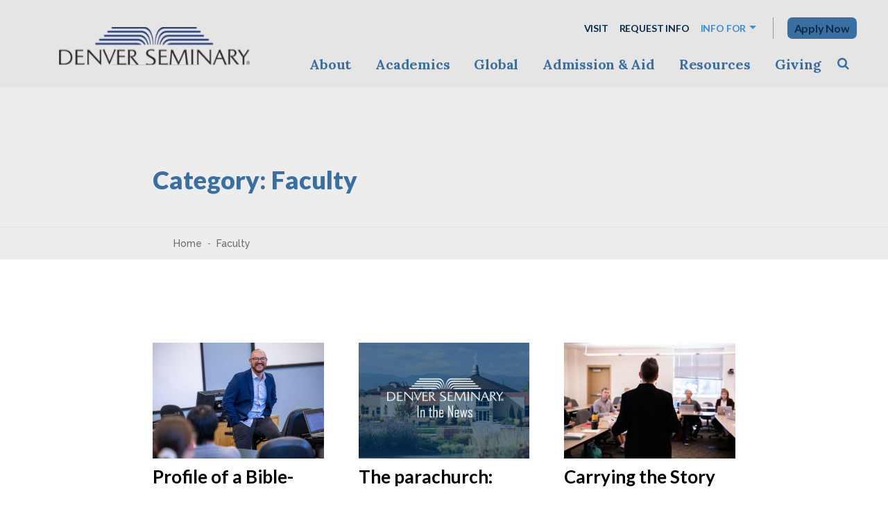

--- FILE ---
content_type: text/html; charset=UTF-8
request_url: https://denverseminary.edu/category/faculty/
body_size: 18148
content:
	<!DOCTYPE html>
<html lang="en-US">
	<head>
		<meta charset="UTF-8">
		<meta name="viewport" content="width=device-width, initial-scale=1, shrink-to-fit=no">
		<link rel="profile" href="https://gmpg.org/xfn/11">
		<title>Faculty | Denver Seminary</title>
<meta name='robots' content='max-image-preview:large' />
	<style>img:is([sizes="auto" i], [sizes^="auto," i]) { contain-intrinsic-size: 3000px 1500px }</style>
	<link rel='dns-prefetch' href='//www.googletagmanager.com' />
<link rel="alternate" type="application/rss+xml" title="Denver Seminary &raquo; Faculty Category Feed" href="https://denverseminary.edu/category/faculty/feed/" />
<script type="text/javascript">
/* <![CDATA[ */
window._wpemojiSettings = {"baseUrl":"https:\/\/s.w.org\/images\/core\/emoji\/16.0.1\/72x72\/","ext":".png","svgUrl":"https:\/\/s.w.org\/images\/core\/emoji\/16.0.1\/svg\/","svgExt":".svg","source":{"concatemoji":"https:\/\/denverseminary.edu\/wp-includes\/js\/wp-emoji-release.min.js?ver=6.8.3"}};
/*! This file is auto-generated */
!function(s,n){var o,i,e;function c(e){try{var t={supportTests:e,timestamp:(new Date).valueOf()};sessionStorage.setItem(o,JSON.stringify(t))}catch(e){}}function p(e,t,n){e.clearRect(0,0,e.canvas.width,e.canvas.height),e.fillText(t,0,0);var t=new Uint32Array(e.getImageData(0,0,e.canvas.width,e.canvas.height).data),a=(e.clearRect(0,0,e.canvas.width,e.canvas.height),e.fillText(n,0,0),new Uint32Array(e.getImageData(0,0,e.canvas.width,e.canvas.height).data));return t.every(function(e,t){return e===a[t]})}function u(e,t){e.clearRect(0,0,e.canvas.width,e.canvas.height),e.fillText(t,0,0);for(var n=e.getImageData(16,16,1,1),a=0;a<n.data.length;a++)if(0!==n.data[a])return!1;return!0}function f(e,t,n,a){switch(t){case"flag":return n(e,"\ud83c\udff3\ufe0f\u200d\u26a7\ufe0f","\ud83c\udff3\ufe0f\u200b\u26a7\ufe0f")?!1:!n(e,"\ud83c\udde8\ud83c\uddf6","\ud83c\udde8\u200b\ud83c\uddf6")&&!n(e,"\ud83c\udff4\udb40\udc67\udb40\udc62\udb40\udc65\udb40\udc6e\udb40\udc67\udb40\udc7f","\ud83c\udff4\u200b\udb40\udc67\u200b\udb40\udc62\u200b\udb40\udc65\u200b\udb40\udc6e\u200b\udb40\udc67\u200b\udb40\udc7f");case"emoji":return!a(e,"\ud83e\udedf")}return!1}function g(e,t,n,a){var r="undefined"!=typeof WorkerGlobalScope&&self instanceof WorkerGlobalScope?new OffscreenCanvas(300,150):s.createElement("canvas"),o=r.getContext("2d",{willReadFrequently:!0}),i=(o.textBaseline="top",o.font="600 32px Arial",{});return e.forEach(function(e){i[e]=t(o,e,n,a)}),i}function t(e){var t=s.createElement("script");t.src=e,t.defer=!0,s.head.appendChild(t)}"undefined"!=typeof Promise&&(o="wpEmojiSettingsSupports",i=["flag","emoji"],n.supports={everything:!0,everythingExceptFlag:!0},e=new Promise(function(e){s.addEventListener("DOMContentLoaded",e,{once:!0})}),new Promise(function(t){var n=function(){try{var e=JSON.parse(sessionStorage.getItem(o));if("object"==typeof e&&"number"==typeof e.timestamp&&(new Date).valueOf()<e.timestamp+604800&&"object"==typeof e.supportTests)return e.supportTests}catch(e){}return null}();if(!n){if("undefined"!=typeof Worker&&"undefined"!=typeof OffscreenCanvas&&"undefined"!=typeof URL&&URL.createObjectURL&&"undefined"!=typeof Blob)try{var e="postMessage("+g.toString()+"("+[JSON.stringify(i),f.toString(),p.toString(),u.toString()].join(",")+"));",a=new Blob([e],{type:"text/javascript"}),r=new Worker(URL.createObjectURL(a),{name:"wpTestEmojiSupports"});return void(r.onmessage=function(e){c(n=e.data),r.terminate(),t(n)})}catch(e){}c(n=g(i,f,p,u))}t(n)}).then(function(e){for(var t in e)n.supports[t]=e[t],n.supports.everything=n.supports.everything&&n.supports[t],"flag"!==t&&(n.supports.everythingExceptFlag=n.supports.everythingExceptFlag&&n.supports[t]);n.supports.everythingExceptFlag=n.supports.everythingExceptFlag&&!n.supports.flag,n.DOMReady=!1,n.readyCallback=function(){n.DOMReady=!0}}).then(function(){return e}).then(function(){var e;n.supports.everything||(n.readyCallback(),(e=n.source||{}).concatemoji?t(e.concatemoji):e.wpemoji&&e.twemoji&&(t(e.twemoji),t(e.wpemoji)))}))}((window,document),window._wpemojiSettings);
/* ]]> */
</script>
<style id='wp-emoji-styles-inline-css' type='text/css'>

	img.wp-smiley, img.emoji {
		display: inline !important;
		border: none !important;
		box-shadow: none !important;
		height: 1em !important;
		width: 1em !important;
		margin: 0 0.07em !important;
		vertical-align: -0.1em !important;
		background: none !important;
		padding: 0 !important;
	}
</style>
<link rel='stylesheet' id='wp-block-library-css' href='https://denverseminary.edu/wp-includes/css/dist/block-library/style.min.css?ver=6.8.3' type='text/css' media='all' />
<style id='classic-theme-styles-inline-css' type='text/css'>
/*! This file is auto-generated */
.wp-block-button__link{color:#fff;background-color:#32373c;border-radius:9999px;box-shadow:none;text-decoration:none;padding:calc(.667em + 2px) calc(1.333em + 2px);font-size:1.125em}.wp-block-file__button{background:#32373c;color:#fff;text-decoration:none}
</style>
<link rel='stylesheet' id='announcement-block-style-css' href='https://denverseminary.edu/wp-content/plugins/announcement-block/style.css?ver=1722020534' type='text/css' media='all' />
<link rel='stylesheet' id='ideabox-click-to-tweet-block-css' href='https://denverseminary.edu/wp-content/plugins/click-to-tweeet-block/build/style-index.css?ver=1641329314' type='text/css' media='all' />
<style id='global-styles-inline-css' type='text/css'>
:root{--wp--preset--aspect-ratio--square: 1;--wp--preset--aspect-ratio--4-3: 4/3;--wp--preset--aspect-ratio--3-4: 3/4;--wp--preset--aspect-ratio--3-2: 3/2;--wp--preset--aspect-ratio--2-3: 2/3;--wp--preset--aspect-ratio--16-9: 16/9;--wp--preset--aspect-ratio--9-16: 9/16;--wp--preset--color--black: #000;--wp--preset--color--cyan-bluish-gray: #abb8c3;--wp--preset--color--white: #FFF;--wp--preset--color--pale-pink: #f78da7;--wp--preset--color--vivid-red: #cf2e2e;--wp--preset--color--luminous-vivid-orange: #ff6900;--wp--preset--color--luminous-vivid-amber: #fcb900;--wp--preset--color--light-green-cyan: #7bdcb5;--wp--preset--color--vivid-green-cyan: #00d084;--wp--preset--color--pale-cyan-blue: #8ed1fc;--wp--preset--color--vivid-cyan-blue: #0693e3;--wp--preset--color--vivid-purple: #9b51e0;--wp--preset--color--a: #DCEFF7;--wp--preset--color--d: #A4C4DF;--wp--preset--color--b: #3B8CDB;--wp--preset--color--c: #0A2A4A;--wp--preset--color--e: #122A48;--wp--preset--color--f: #507aa7;--wp--preset--color--g: #F2F5F8;--wp--preset--color--h: #f7f7f7;--wp--preset--gradient--vivid-cyan-blue-to-vivid-purple: linear-gradient(135deg,rgba(6,147,227,1) 0%,rgb(155,81,224) 100%);--wp--preset--gradient--light-green-cyan-to-vivid-green-cyan: linear-gradient(135deg,rgb(122,220,180) 0%,rgb(0,208,130) 100%);--wp--preset--gradient--luminous-vivid-amber-to-luminous-vivid-orange: linear-gradient(135deg,rgba(252,185,0,1) 0%,rgba(255,105,0,1) 100%);--wp--preset--gradient--luminous-vivid-orange-to-vivid-red: linear-gradient(135deg,rgba(255,105,0,1) 0%,rgb(207,46,46) 100%);--wp--preset--gradient--very-light-gray-to-cyan-bluish-gray: linear-gradient(135deg,rgb(238,238,238) 0%,rgb(169,184,195) 100%);--wp--preset--gradient--cool-to-warm-spectrum: linear-gradient(135deg,rgb(74,234,220) 0%,rgb(151,120,209) 20%,rgb(207,42,186) 40%,rgb(238,44,130) 60%,rgb(251,105,98) 80%,rgb(254,248,76) 100%);--wp--preset--gradient--blush-light-purple: linear-gradient(135deg,rgb(255,206,236) 0%,rgb(152,150,240) 100%);--wp--preset--gradient--blush-bordeaux: linear-gradient(135deg,rgb(254,205,165) 0%,rgb(254,45,45) 50%,rgb(107,0,62) 100%);--wp--preset--gradient--luminous-dusk: linear-gradient(135deg,rgb(255,203,112) 0%,rgb(199,81,192) 50%,rgb(65,88,208) 100%);--wp--preset--gradient--pale-ocean: linear-gradient(135deg,rgb(255,245,203) 0%,rgb(182,227,212) 50%,rgb(51,167,181) 100%);--wp--preset--gradient--electric-grass: linear-gradient(135deg,rgb(202,248,128) 0%,rgb(113,206,126) 100%);--wp--preset--gradient--midnight: linear-gradient(135deg,rgb(2,3,129) 0%,rgb(40,116,252) 100%);--wp--preset--gradient--a: linear-gradient(180deg, #F0F3F7 0%, #CADDEA 100%) 0% 0% no-repeat padding-box;--wp--preset--gradient--c: linear-gradient(180deg, #f7f7f7 0%, #E5F3FF 100%) 0% 0% no-repeat padding-box;--wp--preset--gradient--b: linear-gradient(180deg, #507AA7 0%, #507AA700 100%) 0% 0% no-repeat padding-box;--wp--preset--font-size--small: 16px;--wp--preset--font-size--medium: 28px;--wp--preset--font-size--large: 32px;--wp--preset--font-size--x-large: 42px;--wp--preset--font-size--normal: 18px;--wp--preset--font-size--22: 22px;--wp--preset--font-size--medium-large: 32px;--wp--preset--font-size--extra-large: 44px;--wp--preset--font-size--h-1: 44px;--wp--preset--spacing--20: 0.44rem;--wp--preset--spacing--30: 0.67rem;--wp--preset--spacing--40: 1rem;--wp--preset--spacing--50: 1.5rem;--wp--preset--spacing--60: 2.25rem;--wp--preset--spacing--70: 3.38rem;--wp--preset--spacing--80: 5.06rem;--wp--preset--shadow--natural: 6px 6px 9px rgba(0, 0, 0, 0.2);--wp--preset--shadow--deep: 12px 12px 50px rgba(0, 0, 0, 0.4);--wp--preset--shadow--sharp: 6px 6px 0px rgba(0, 0, 0, 0.2);--wp--preset--shadow--outlined: 6px 6px 0px -3px rgba(255, 255, 255, 1), 6px 6px rgba(0, 0, 0, 1);--wp--preset--shadow--crisp: 6px 6px 0px rgba(0, 0, 0, 1);}:where(.is-layout-flex){gap: 0.5em;}:where(.is-layout-grid){gap: 0.5em;}body .is-layout-flex{display: flex;}.is-layout-flex{flex-wrap: wrap;align-items: center;}.is-layout-flex > :is(*, div){margin: 0;}body .is-layout-grid{display: grid;}.is-layout-grid > :is(*, div){margin: 0;}:where(.wp-block-columns.is-layout-flex){gap: 2em;}:where(.wp-block-columns.is-layout-grid){gap: 2em;}:where(.wp-block-post-template.is-layout-flex){gap: 1.25em;}:where(.wp-block-post-template.is-layout-grid){gap: 1.25em;}.has-black-color{color: var(--wp--preset--color--black) !important;}.has-cyan-bluish-gray-color{color: var(--wp--preset--color--cyan-bluish-gray) !important;}.has-white-color{color: var(--wp--preset--color--white) !important;}.has-pale-pink-color{color: var(--wp--preset--color--pale-pink) !important;}.has-vivid-red-color{color: var(--wp--preset--color--vivid-red) !important;}.has-luminous-vivid-orange-color{color: var(--wp--preset--color--luminous-vivid-orange) !important;}.has-luminous-vivid-amber-color{color: var(--wp--preset--color--luminous-vivid-amber) !important;}.has-light-green-cyan-color{color: var(--wp--preset--color--light-green-cyan) !important;}.has-vivid-green-cyan-color{color: var(--wp--preset--color--vivid-green-cyan) !important;}.has-pale-cyan-blue-color{color: var(--wp--preset--color--pale-cyan-blue) !important;}.has-vivid-cyan-blue-color{color: var(--wp--preset--color--vivid-cyan-blue) !important;}.has-vivid-purple-color{color: var(--wp--preset--color--vivid-purple) !important;}.has-black-background-color{background-color: var(--wp--preset--color--black) !important;}.has-cyan-bluish-gray-background-color{background-color: var(--wp--preset--color--cyan-bluish-gray) !important;}.has-white-background-color{background-color: var(--wp--preset--color--white) !important;}.has-pale-pink-background-color{background-color: var(--wp--preset--color--pale-pink) !important;}.has-vivid-red-background-color{background-color: var(--wp--preset--color--vivid-red) !important;}.has-luminous-vivid-orange-background-color{background-color: var(--wp--preset--color--luminous-vivid-orange) !important;}.has-luminous-vivid-amber-background-color{background-color: var(--wp--preset--color--luminous-vivid-amber) !important;}.has-light-green-cyan-background-color{background-color: var(--wp--preset--color--light-green-cyan) !important;}.has-vivid-green-cyan-background-color{background-color: var(--wp--preset--color--vivid-green-cyan) !important;}.has-pale-cyan-blue-background-color{background-color: var(--wp--preset--color--pale-cyan-blue) !important;}.has-vivid-cyan-blue-background-color{background-color: var(--wp--preset--color--vivid-cyan-blue) !important;}.has-vivid-purple-background-color{background-color: var(--wp--preset--color--vivid-purple) !important;}.has-black-border-color{border-color: var(--wp--preset--color--black) !important;}.has-cyan-bluish-gray-border-color{border-color: var(--wp--preset--color--cyan-bluish-gray) !important;}.has-white-border-color{border-color: var(--wp--preset--color--white) !important;}.has-pale-pink-border-color{border-color: var(--wp--preset--color--pale-pink) !important;}.has-vivid-red-border-color{border-color: var(--wp--preset--color--vivid-red) !important;}.has-luminous-vivid-orange-border-color{border-color: var(--wp--preset--color--luminous-vivid-orange) !important;}.has-luminous-vivid-amber-border-color{border-color: var(--wp--preset--color--luminous-vivid-amber) !important;}.has-light-green-cyan-border-color{border-color: var(--wp--preset--color--light-green-cyan) !important;}.has-vivid-green-cyan-border-color{border-color: var(--wp--preset--color--vivid-green-cyan) !important;}.has-pale-cyan-blue-border-color{border-color: var(--wp--preset--color--pale-cyan-blue) !important;}.has-vivid-cyan-blue-border-color{border-color: var(--wp--preset--color--vivid-cyan-blue) !important;}.has-vivid-purple-border-color{border-color: var(--wp--preset--color--vivid-purple) !important;}.has-vivid-cyan-blue-to-vivid-purple-gradient-background{background: var(--wp--preset--gradient--vivid-cyan-blue-to-vivid-purple) !important;}.has-light-green-cyan-to-vivid-green-cyan-gradient-background{background: var(--wp--preset--gradient--light-green-cyan-to-vivid-green-cyan) !important;}.has-luminous-vivid-amber-to-luminous-vivid-orange-gradient-background{background: var(--wp--preset--gradient--luminous-vivid-amber-to-luminous-vivid-orange) !important;}.has-luminous-vivid-orange-to-vivid-red-gradient-background{background: var(--wp--preset--gradient--luminous-vivid-orange-to-vivid-red) !important;}.has-very-light-gray-to-cyan-bluish-gray-gradient-background{background: var(--wp--preset--gradient--very-light-gray-to-cyan-bluish-gray) !important;}.has-cool-to-warm-spectrum-gradient-background{background: var(--wp--preset--gradient--cool-to-warm-spectrum) !important;}.has-blush-light-purple-gradient-background{background: var(--wp--preset--gradient--blush-light-purple) !important;}.has-blush-bordeaux-gradient-background{background: var(--wp--preset--gradient--blush-bordeaux) !important;}.has-luminous-dusk-gradient-background{background: var(--wp--preset--gradient--luminous-dusk) !important;}.has-pale-ocean-gradient-background{background: var(--wp--preset--gradient--pale-ocean) !important;}.has-electric-grass-gradient-background{background: var(--wp--preset--gradient--electric-grass) !important;}.has-midnight-gradient-background{background: var(--wp--preset--gradient--midnight) !important;}.has-small-font-size{font-size: var(--wp--preset--font-size--small) !important;}.has-medium-font-size{font-size: var(--wp--preset--font-size--medium) !important;}.has-large-font-size{font-size: var(--wp--preset--font-size--large) !important;}.has-x-large-font-size{font-size: var(--wp--preset--font-size--x-large) !important;}
:where(.wp-block-post-template.is-layout-flex){gap: 1.25em;}:where(.wp-block-post-template.is-layout-grid){gap: 1.25em;}
:where(.wp-block-columns.is-layout-flex){gap: 2em;}:where(.wp-block-columns.is-layout-grid){gap: 2em;}
:root :where(.wp-block-pullquote){font-size: 1.5em;line-height: 1.6;}
</style>
<link rel='stylesheet' id='bcct_style-css' href='https://denverseminary.edu/wp-content/plugins/better-click-to-tweet/assets/css/styles.css?ver=3.0' type='text/css' media='all' />
<link rel='stylesheet' id='cpsc-styles-css' href='https://denverseminary.edu/wp-content/themes/denverseminary/css/theme.min.css?ver=1.3.1751060328' type='text/css' media='all' />
<script type="text/javascript" src="https://denverseminary.edu/wp-includes/js/jquery/jquery.min.js?ver=3.7.1" id="jquery-core-js"></script>
<script type="text/javascript" src="https://denverseminary.edu/wp-includes/js/jquery/jquery-migrate.min.js?ver=3.4.1" id="jquery-migrate-js"></script>
<link rel="https://api.w.org/" href="https://denverseminary.edu/wp-json/" /><link rel="alternate" title="JSON" type="application/json" href="https://denverseminary.edu/wp-json/wp/v2/categories/80" /><link rel="EditURI" type="application/rsd+xml" title="RSD" href="https://denverseminary.edu/xmlrpc.php?rsd" />
<meta name="generator" content="WordPress 6.8.3" />
<meta name="generator" content="Seriously Simple Podcasting 3.11.1" />
<!-- start Simple Custom CSS and JS -->
<style type="text/css">

@media screen and (max-width: 580px) {
.blackbaud-donation-form {
    margin-left: 0!important;
}
}</style>
<!-- end Simple Custom CSS and JS -->
<!-- start Simple Custom CSS and JS -->
<style type="text/css">
#navbar-secondary #navbar-nav-secondary-right {
	justify-content: center;
	align-items: center;
}
#navbar-secondary #menu-secondary-initiative .menu-item .nav-link {
	font-size: 16px;
  	padding: 7px 10px;
	border-radius: 7px;
  	border: none;
	color: #fff;
	text-decoration: none !important;
	transition: background-color .2s;
	background: #3c6fa1;
	font-family: 'lato', sans-serif !important;
}
#navbar-secondary #menu-secondary-initiative .menu-item .nav-link:hover,
#navbar-secondary #menu-secondary-initiative .menu-item .nav-link:focus {
	background: #ed682f !important;
	color: #fff;
}</style>
<!-- end Simple Custom CSS and JS -->
<!-- start Simple Custom CSS and JS -->
<style type="text/css">

/* Hide Post Date on Search Results page */
.search-results .post-date {  
display: none;
}
</style>
<!-- end Simple Custom CSS and JS -->
<!-- start Simple Custom CSS and JS -->
<style type="text/css">
@media(min-width: 992px){.wp-block-columns.is-style-home-recent-stories>.wp-block-column:last-child:before {    height: 100%;    left: -5px;    margin: 0;    top: 0;}}</style>
<!-- end Simple Custom CSS and JS -->
<!-- start Simple Custom CSS and JS -->
<script type="text/javascript">
// Function to equalize the height of elements with the class 'video-details'
function equalizeHeights() {
  // Select all elements with the class 'video-details'
  const videoDetailsElements = document.querySelectorAll('.video-details');

  // Initialize a variable to store the maximum height found
  let maxHeight = 0;

  // Iterate over each element to find the maximum height
  videoDetailsElements.forEach((element) => {
    // Reset the height to auto to accurately measure the content height
    element.style.height = 'auto';
    // Get the current height of the element
    const elementHeight = element.offsetHeight;
    // Update maxHeight if the current element's height is greater
    if (elementHeight > maxHeight) {
      maxHeight = elementHeight;
    }
  });

  // Set all elements to the maximum height found
  videoDetailsElements.forEach((element) => {
    element.style.height = `${maxHeight}px`;
  });
}

// Run the equalizeHeights function once the DOM is fully loaded
document.addEventListener('DOMContentLoaded', equalizeHeights);

// Optionally, run the function on window resize to adjust heights dynamically
window.addEventListener('resize', equalizeHeights);
</script>
<!-- end Simple Custom CSS and JS -->
<!-- start Simple Custom CSS and JS -->
<script type="text/javascript">
jQuery(document).ready(function( $ ) {
    $('.youtube-video-shorts-wrapper').click(function() {
        // find iframe.
        var iframe = $(this).find('iframe');
        // get the source of the iframe.
        var src = iframe.attr('src');

        // Check if src contains 'embed' and extract the video ID
        if (src.includes('embed')) {
            // Extract the video ID using regex
            var videoId = src.match(/embed\/([^\?]*)/)[1];
            // Create the watch URL
            src = 'https://www.youtube.com/watch?v=' + videoId;
        }
        
        jQuery.magnificPopup.open({
            items: {
              src: src,
            },
            type: 'iframe'
          
            // You may add options here, they're exactly the same as for $.fn.magnificPopup call
            // Note that some settings that rely on click event (like disableOn or midClick) will not work here
          }, 0);
    });
});
</script>
<!-- end Simple Custom CSS and JS -->
<meta name="generator" content="Site Kit by Google 1.159.0" />
<link rel="alternate" type="application/rss+xml" title="Podcast RSS feed" href="https://denverseminary.edu/feed/denver_podcast" />

<meta name="mobile-web-app-capable" content="yes">
<meta name="apple-mobile-web-app-capable" content="yes">
<meta name="apple-mobile-web-app-title" content="Denver Seminary - ">
<!-- SEO meta tags powered by SmartCrawl https://wpmudev.com/project/smartcrawl-wordpress-seo/ -->
<link rel="canonical" href="https://denverseminary.edu/category/faculty/" />
<link rel='next' href='https://denverseminary.edu/category/faculty/page/2/' />
<script type="application/ld+json">{"@context":"https:\/\/schema.org","@graph":[{"@type":"Organization","@id":"https:\/\/denverseminary.edu\/about\/#schema-publishing-organization","url":"https:\/\/denverseminary.edu\/about\/","name":"Denver Seminary","logo":{"@type":"ImageObject","@id":"https:\/\/denverseminary.edu\/#schema-organization-logo","url":"https:\/\/denverseminary.edu\/wp-content\/uploads\/2022\/02\/DS_Logo_2_c_288.jpg","height":60,"width":60}},{"@type":"WebSite","@id":"https:\/\/denverseminary.edu\/#schema-website","url":"https:\/\/denverseminary.edu","name":"Denver Seminary","encoding":"UTF-8","potentialAction":{"@type":"SearchAction","target":"https:\/\/denverseminary.edu\/search\/{search_term_string}\/","query-input":"required name=search_term_string"},"image":{"@type":"ImageObject","@id":"https:\/\/denverseminary.edu\/#schema-site-logo","url":"https:\/\/denverseminary.edu\/wp-content\/uploads\/2022\/02\/DS_Logo_2_c_288.jpg","height":56,"width":288}},{"@type":"CollectionPage","@id":"https:\/\/denverseminary.edu\/category\/faculty\/#schema-webpage","isPartOf":{"@id":"https:\/\/denverseminary.edu\/#schema-website"},"publisher":{"@id":"https:\/\/denverseminary.edu\/about\/#schema-publishing-organization"},"url":"https:\/\/denverseminary.edu\/category\/faculty\/","mainEntity":{"@type":"ItemList","itemListElement":[{"@type":"ListItem","position":"1","url":"https:\/\/denverseminary.edu\/2025\/06\/09\/profile-of-a-bible-lover-dr-joey-dodson-dr-craig-l-blomberg-endowed-chair-of-new-testament\/"},{"@type":"ListItem","position":"2","url":"https:\/\/denverseminary.edu\/2025\/05\/22\/the-parachurch-how-did-we-get-here\/"},{"@type":"ListItem","position":"3","url":"https:\/\/denverseminary.edu\/2025\/04\/16\/carrying-the-story-forward-dr-eva-bleekers-vision-for-chaplaincy-and-pastoral-care-at-denver-seminary\/"},{"@type":"ListItem","position":"4","url":"https:\/\/denverseminary.edu\/2025\/04\/02\/dr-mark-husbands-to-speak-at-colorado-state-capitol-during-colorados-2025-religious-freedom-day-ceremony-on-april-10\/"},{"@type":"ListItem","position":"5","url":"https:\/\/denverseminary.edu\/2025\/03\/08\/a-profile-in-doing-theology-dr-ryan-tafilowski-theology-department-chair\/"},{"@type":"ListItem","position":"6","url":"https:\/\/denverseminary.edu\/2025\/02\/10\/a-vision-for-change-honoring-dr-felix-gilberts-legacy\/"},{"@type":"ListItem","position":"7","url":"https:\/\/denverseminary.edu\/2025\/01\/21\/denver-seminary-names-dr-eva-bleeker-the-rev-dr-jan-mccormack-endowed-chair-of-chaplaincy-and-pastoral-care\/"},{"@type":"ListItem","position":"8","url":"https:\/\/denverseminary.edu\/2024\/09\/10\/denver-seminary-names-dr-michell-temple-the-dr-vernon-c-grounds-endowed-chair-of-christian-counseling\/"},{"@type":"ListItem","position":"9","url":"https:\/\/denverseminary.edu\/2024\/08\/16\/americans-are-increasingly-unwilling-to-cross-boundaries-to-talk-about-racial-injustice-seminary-prof-contends\/"},{"@type":"ListItem","position":"10","url":"https:\/\/denverseminary.edu\/2024\/01\/10\/preparing-for-redemptive-relationships\/"}]}},{"@type":"BreadcrumbList","@id":"https:\/\/denverseminary.edu\/category\/faculty?category_name=faculty\/#breadcrumb","itemListElement":[{"@type":"ListItem","position":1,"name":"Home","item":"https:\/\/denverseminary.edu"},{"@type":"ListItem","position":2,"name":"Archive for Faculty"}]}]}</script>
<meta property="og:type" content="object" />
<meta property="og:url" content="https://denverseminary.edu/category/faculty/" />
<meta property="og:title" content="Faculty | Denver Seminary" />
<meta name="twitter:card" content="summary" />
<meta name="twitter:title" content="Faculty | Denver Seminary" />
<!-- /SEO -->
<!-- Google Tag Manager -->
<script>(function(w,d,s,l,i){w[l]=w[l]||[];w[l].push({'gtm.start':
new Date().getTime(),event:'gtm.js'});var f=d.getElementsByTagName(s)[0],
j=d.createElement(s),dl=l!='dataLayer'?'&l='+l:'';j.async=true;j.src=
'https://www.googletagmanager.com/gtm.js?id='+i+dl;f.parentNode.insertBefore(j,f);
})(window,document,'script','dataLayer','GTM-NPBHWJ7');</script>
<!-- End Google Tag Manager -->

<!-- Blackbaud new optimized donation forms -->
<script src="https://sky.blackbaudcdn.net/static/og-web-loader/1/main.js" data-envid="p-aq5OGTMDYk2kRcc8aDNODw"></script>
<!-- EBlackbaud new optimized donation forms -->

<!-- Meta Pixel Code -->
<script>
!function(f,b,e,v,n,t,s)
{if(f.fbq)return;n=f.fbq=function(){n.callMethod?
n.callMethod.apply(n,arguments):n.queue.push(arguments)};
if(!f._fbq)f._fbq=n;n.push=n;n.loaded=!0;n.version='2.0';
n.queue=[];t=b.createElement(e);t.async=!0;
t.src=v;s=b.getElementsByTagName(e)[0];
s.parentNode.insertBefore(t,s)}(window, document,'script',
'https://connect.facebook.net/en_US/fbevents.js');
fbq('init', '179761443122888');
fbq('track', 'PageView');
</script>
<noscript><img height="1" width="1" style="display:none"
src="https://www.facebook.com/tr?id=179761443122888&ev=PageView&noscript=1"
/></noscript>
<!-- End Meta Pixel Code -->

<meta name="facebook-domain-verification" content="zh4pzitze09mvw39qa064q9zqq4c3y" /><link rel="icon" href="https://denverseminary.edu/wp-content/uploads/2021/07/favicon.png" sizes="32x32" />
<link rel="icon" href="https://denverseminary.edu/wp-content/uploads/2021/07/favicon.png" sizes="192x192" />
<link rel="apple-touch-icon" href="https://denverseminary.edu/wp-content/uploads/2021/07/favicon.png" />
<meta name="msapplication-TileImage" content="https://denverseminary.edu/wp-content/uploads/2021/07/favicon.png" />
		<style type="text/css" id="wp-custom-css">
			/*Center homepage box links*/

.home .box-links .box-link a{
	text-align:center;
}		</style>
				<link rel="preconnect" href="https://fonts.gstatic.com">
		<link rel="preconnect" href="https://fonts.gstatic.com">
		<link href="https://fonts.googleapis.com/css2?family=Lato:wght@400;700;900&family=Lora:wght@400;700&family=Raleway:wght@500&family=Teko:wght@500&display=swap"
		      rel="stylesheet">
	</head>

<body class="archive category category-faculty category-80 wp-embed-responsive wp-theme-campuspress-flex wp-child-theme-denverseminary group-blog has-hero hfeed entries-list hero--title-only">
<!-- Google Tag Manager (noscript) -->
<noscript><iframe src="https://www.googletagmanager.com/ns.html?id=GTM-NPBHWJ7"
height="0" width="0" style="display:none;visibility:hidden"></iframe></noscript>
<!-- End Google Tag Manager (noscript) -->


<div class="site" id="page">
	<a class="skip-link sr-only sr-only-focusable"
	   href="#content">Skip to content</a>

	<div id="wrapper-navbar-main" class="wrapper-navbar" itemscope
	     itemtype="http://schema.org/WebSite">
		<div class="navbar-container container-fluid d-flex justify-content-between align-items-center">
			<div class="navbar-brand-holder">
				<a href="https://denverseminary.edu" class="navbar-brand custom-logo-link" rel="home">
										<img width="275" height="181" src="https://denverseminary.edu/wp-content/themes/denverseminary/img/logo-color.svg"
					     class="img-fluid" alt="Denver Seminary">
				</a>
			</div>
			<div class="nav__wrapper">
					<nav id="navbar-secondary" class="navbar navbar-expand-md d-none d-md-flex nav-styling-underline has-background has-header-secondary-bg-color-background-color" aria-label="secondary">
		<div class="navbar-container">
			
			
							<div id="navbar-nav-secondary-right" class="navbar-nav-container">
					<ul id="menu-secondary-right" class="nav navbar-nav"><li itemscope="itemscope" itemtype="https://www.schema.org/SiteNavigationElement" id="menu-item-menu-secondary-right-7654" class="menu-item menu-item-type-post_type menu-item-object-page menu-item-7654 nav-item"><a class="nav-link" title="Visit" href="https://denverseminary.edu/admission-aid/visit/">Visit</a></li>
<li itemscope="itemscope" itemtype="https://www.schema.org/SiteNavigationElement" id="menu-item-menu-secondary-right-7655" class="menu-item menu-item-type-post_type menu-item-object-page menu-item-7655 nav-item"><a class="nav-link" title="Request Info" href="https://denverseminary.edu/admission-aid/request-info/">Request Info</a></li>
</ul>					<ul id="menu-secondary-info" class="nav navbar-nav"><li itemscope="itemscope" itemtype="https://www.schema.org/SiteNavigationElement" id="menu-item-menu-secondary-info-7646" class="menu-item menu-item-type-post_type menu-item-object-page menu-item-has-children dropdown menu-item-7646 nav-item"><a class="dropdown-toggle nav-link" title="Info for" href="#" id="menu-item-dropdown-menu-secondary-info-7646" data-toggle="dropdown" aria-haspopup="true" aria-expanded="false">Info for</a>
<ul id="menu-item-dropdown-menu-secondary-info-7646-dropdown"  class="dropdown-menu" aria-labelledby="menu-item-dropdown-menu-secondary-info-7646">
	<li itemscope="itemscope" itemtype="https://www.schema.org/SiteNavigationElement" id="menu-item-menu-secondary-info-7645" class="menu-item menu-item-type-post_type menu-item-object-page menu-item-7645 nav-item"><a class="dropdown-item" title="Current Students" href="https://denverseminary.edu/current-students/" role="menuitem">Current Students</a></li>
	<li itemscope="itemscope" itemtype="https://www.schema.org/SiteNavigationElement" id="menu-item-menu-secondary-info-15021" class="menu-item menu-item-type-post_type menu-item-object-page menu-item-15021 nav-item"><a class="dropdown-item" title="Alumni" href="https://denverseminary.edu/alumni/" role="menuitem">Alumni</a></li>
	<li itemscope="itemscope" itemtype="https://www.schema.org/SiteNavigationElement" id="menu-item-menu-secondary-info-17077" class="menu-item menu-item-type-post_type menu-item-object-page menu-item-17077 nav-item"><a class="dropdown-item" title="Faculty/Staff Directory" href="https://denverseminary.edu/about/directory/" role="menuitem">Faculty/Staff Directory</a></li>
</ul>
</li>
</ul><ul id="menu-secondary-initiative" class="nav navbar-nav"><li itemscope="itemscope" itemtype="https://www.schema.org/SiteNavigationElement" id="menu-item-menu-secondary-initiative-42852" class="menu-item menu-item-type-post_type menu-item-object-page menu-item-42852 nav-item"><a class="nav-link" title="Apply Now" href="https://denverseminary.edu/admission-aid/apply/">Apply Now</a></li>
</ul>				</div>
			
					</div>
	</nav>
					<nav id="navbar-main" class="navbar navbar-expand-md nav-styling-underline has-background has-header-main-bg-color-background-color"				     aria-label="main">
					<div class="navbar-container container-fluid d-flex justify-content-between align-items-center">

						<div class="navbar-navs-container d-flex justify-content-between">
							<div id="navbar-main-nav-desktop" class="navbar-nav-container d-none d-md-flex align-items-center"><ul id="menu-main-desktop" class="nav navbar-nav"><li itemscope="itemscope" itemtype="https://www.schema.org/SiteNavigationElement" id="menu-item-menu-main-desktop-1890" class="menu-item menu-item-type-post_type menu-item-object-page menu-item-has-children dropdown menu-item-1890 nav-item"><a class="dropdown-toggle nav-link" title="About" href="https://denverseminary.edu/about/" id="menu-item-dropdown-menu-main-desktop-1890" aria-haspopup="true" aria-expanded="false">About</a>
<ul id="menu-item-dropdown-menu-main-desktop-1890-dropdown"  class="dropdown-menu" aria-labelledby="menu-item-dropdown-menu-main-desktop-1890">
	<li itemscope="itemscope" itemtype="https://www.schema.org/SiteNavigationElement" id="menu-item-menu-main-desktop-12963" class="menu-item menu-item-type-post_type menu-item-object-page menu-item-12963 nav-item"><a class="dropdown-item" title="Start Here" href="https://denverseminary.edu/about/" role="menuitem">Start Here</a></li>
	<li itemscope="itemscope" itemtype="https://www.schema.org/SiteNavigationElement" id="menu-item-menu-main-desktop-12964" class="menu-item menu-item-type-post_type menu-item-object-page menu-item-12964 nav-item"><a class="dropdown-item" title="Who We Are" href="https://denverseminary.edu/about/who-we-are/" role="menuitem">Who We Are</a></li>
	<li itemscope="itemscope" itemtype="https://www.schema.org/SiteNavigationElement" id="menu-item-menu-main-desktop-12969" class="menu-item menu-item-type-post_type menu-item-object-page menu-item-12969 nav-item"><a class="dropdown-item" title="Faculty/Staff Directory" href="https://denverseminary.edu/about/directory/" role="menuitem">Faculty/Staff Directory</a></li>
	<li itemscope="itemscope" itemtype="https://www.schema.org/SiteNavigationElement" id="menu-item-menu-main-desktop-12967" class="menu-item menu-item-type-post_type menu-item-object-page menu-item-12967 nav-item"><a class="dropdown-item" title="Accreditation" href="https://denverseminary.edu/about/accreditation/" role="menuitem">Accreditation</a></li>
	<li itemscope="itemscope" itemtype="https://www.schema.org/SiteNavigationElement" id="menu-item-menu-main-desktop-12965" class="menu-item menu-item-type-post_type menu-item-object-page menu-item-12965 nav-item"><a class="dropdown-item" title="Our Campuses" href="https://denverseminary.edu/about/locations/" role="menuitem">Our Campuses</a></li>
	<li itemscope="itemscope" itemtype="https://www.schema.org/SiteNavigationElement" id="menu-item-menu-main-desktop-12968" class="menu-item menu-item-type-post_type menu-item-object-page menu-item-12968 nav-item"><a class="dropdown-item" title="Employment" href="https://denverseminary.edu/employment/" role="menuitem">Employment</a></li>
	<li itemscope="itemscope" itemtype="https://www.schema.org/SiteNavigationElement" id="menu-item-menu-main-desktop-12966" class="menu-item menu-item-type-post_type menu-item-object-page menu-item-12966 nav-item"><a class="dropdown-item" title="History" href="https://denverseminary.edu/about/history/" role="menuitem">History</a></li>
	<li itemscope="itemscope" itemtype="https://www.schema.org/SiteNavigationElement" id="menu-item-menu-main-desktop-16680" class="menu-item menu-item-type-post_type menu-item-object-page menu-item-16680 nav-item"><a class="dropdown-item" title="Contact Us" href="https://denverseminary.edu/about/contact-us/" role="menuitem">Contact Us</a></li>
	<li itemscope="itemscope" itemtype="https://www.schema.org/SiteNavigationElement" id="menu-item-menu-main-desktop-16992" class="menu-item menu-item-type-post_type menu-item-object-page menu-item-16992 nav-item"><a class="dropdown-item" title="Media Relations" href="https://denverseminary.edu/resources/media-relations/" role="menuitem">Media Relations</a></li>
</ul>
</li>
<li itemscope="itemscope" itemtype="https://www.schema.org/SiteNavigationElement" id="menu-item-menu-main-desktop-1891" class="menu-item menu-item-type-post_type menu-item-object-page menu-item-has-children dropdown menu-item-1891 nav-item"><a class="dropdown-toggle nav-link" title="Academics" href="https://denverseminary.edu/academics/" id="menu-item-dropdown-menu-main-desktop-1891" aria-haspopup="true" aria-expanded="false">Academics</a>
<ul id="menu-item-dropdown-menu-main-desktop-1891-dropdown"  class="dropdown-menu" aria-labelledby="menu-item-dropdown-menu-main-desktop-1891">
	<li itemscope="itemscope" itemtype="https://www.schema.org/SiteNavigationElement" id="menu-item-menu-main-desktop-12971" class="menu-item menu-item-type-post_type menu-item-object-page menu-item-12971 nav-item"><a class="dropdown-item" title="View Programs" href="https://denverseminary.edu/academics/" role="menuitem">View Programs</a></li>
	<li itemscope="itemscope" itemtype="https://www.schema.org/SiteNavigationElement" id="menu-item-menu-main-desktop-24586" class="menu-item menu-item-type-post_type menu-item-object-page menu-item-24586 nav-item"><a class="dropdown-item" title="Fully Online Degrees" href="https://denverseminary.edu/academics/fully-online-degrees/" role="menuitem">Fully Online Degrees</a></li>
	<li itemscope="itemscope" itemtype="https://www.schema.org/SiteNavigationElement" id="menu-item-menu-main-desktop-30508" class="menu-item menu-item-type-custom menu-item-object-custom menu-item-30508 nav-item"><a class="dropdown-item" title="Faculty" href="https://denverseminary.edu/academics/faculty/" role="menuitem">Faculty</a></li>
	<li itemscope="itemscope" itemtype="https://www.schema.org/SiteNavigationElement" id="menu-item-menu-main-desktop-14644" class="menu-item menu-item-type-post_type menu-item-object-page menu-item-14644 nav-item"><a class="dropdown-item" title="Clinical Pastoral Education Programs" href="https://denverseminary.edu/clinical-pastoral-education-programs/" role="menuitem">Clinical Pastoral Education Programs</a></li>
	<li itemscope="itemscope" itemtype="https://www.schema.org/SiteNavigationElement" id="menu-item-menu-main-desktop-12972" class="menu-item menu-item-type-post_type menu-item-object-page menu-item-12972 nav-item"><a class="dropdown-item" title="Library" href="https://denverseminary.edu/resources/library/" role="menuitem">Library</a></li>
	<li itemscope="itemscope" itemtype="https://www.schema.org/SiteNavigationElement" id="menu-item-menu-main-desktop-18256" class="menu-item menu-item-type-post_type menu-item-object-page menu-item-18256 nav-item"><a class="dropdown-item" title="Registrar" href="https://denverseminary.edu/academics/registrar/" role="menuitem">Registrar</a></li>
	<li itemscope="itemscope" itemtype="https://www.schema.org/SiteNavigationElement" id="menu-item-menu-main-desktop-12973" class="menu-item menu-item-type-post_type menu-item-object-page menu-item-12973 nav-item"><a class="dropdown-item" title="Training and Mentoring" href="https://denverseminary.edu/academics/training-and-mentoring/" role="menuitem">Training and Mentoring</a></li>
	<li itemscope="itemscope" itemtype="https://www.schema.org/SiteNavigationElement" id="menu-item-menu-main-desktop-12974" class="menu-item menu-item-type-post_type menu-item-object-page menu-item-12974 nav-item"><a class="dropdown-item" title="Personal Formation" href="https://denverseminary.edu/academics/personal-formation/" role="menuitem">Personal Formation</a></li>
	<li itemscope="itemscope" itemtype="https://www.schema.org/SiteNavigationElement" id="menu-item-menu-main-desktop-15943" class="menu-item menu-item-type-post_type menu-item-object-page menu-item-15943 nav-item"><a class="dropdown-item" title="IDEAL Institute" href="https://denverseminary.edu/academics/non-credit-programs/ideal-institute/" role="menuitem">IDEAL Institute</a></li>
	<li itemscope="itemscope" itemtype="https://www.schema.org/SiteNavigationElement" id="menu-item-menu-main-desktop-12975" class="menu-item menu-item-type-post_type menu-item-object-page menu-item-12975 nav-item"><a class="dropdown-item" title="Extension Seteca" href="https://denverseminary.edu/academics/extension-seteca/" role="menuitem">Extension Seteca</a></li>
	<li itemscope="itemscope" itemtype="https://www.schema.org/SiteNavigationElement" id="menu-item-menu-main-desktop-19659" class="menu-item menu-item-type-post_type menu-item-object-page menu-item-19659 nav-item"><a class="dropdown-item" title="코리안 글로벌 캠퍼스" href="https://denverseminary.edu/academics/korean-global-campus/" role="menuitem">코리안 글로벌 캠퍼스</a></li>
</ul>
</li>
<li itemscope="itemscope" itemtype="https://www.schema.org/SiteNavigationElement" id="menu-item-menu-main-desktop-44005" class="menu-item menu-item-type-post_type menu-item-object-page menu-item-44005 nav-item"><a class="nav-link" title="Global" href="https://denverseminary.edu/admission-aid/global/">Global</a></li>
<li itemscope="itemscope" itemtype="https://www.schema.org/SiteNavigationElement" id="menu-item-menu-main-desktop-1892" class="menu-item menu-item-type-post_type menu-item-object-page menu-item-has-children dropdown menu-item-1892 nav-item"><a class="dropdown-toggle nav-link" title="Admission &amp; Aid" href="https://denverseminary.edu/admission-aid/" id="menu-item-dropdown-menu-main-desktop-1892" aria-haspopup="true" aria-expanded="false">Admission &amp; Aid</a>
<ul id="menu-item-dropdown-menu-main-desktop-1892-dropdown"  class="dropdown-menu" aria-labelledby="menu-item-dropdown-menu-main-desktop-1892">
	<li itemscope="itemscope" itemtype="https://www.schema.org/SiteNavigationElement" id="menu-item-menu-main-desktop-12978" class="menu-item menu-item-type-post_type menu-item-object-page menu-item-12978 nav-item"><a class="dropdown-item" title="Start Here" href="https://denverseminary.edu/admission-aid/" role="menuitem">Start Here</a></li>
	<li itemscope="itemscope" itemtype="https://www.schema.org/SiteNavigationElement" id="menu-item-menu-main-desktop-13620" class="menu-item menu-item-type-post_type menu-item-object-page menu-item-13620 nav-item"><a class="dropdown-item" title="Why Denver Seminary?" href="https://denverseminary.edu/admission-aid/why-choose-denver/" role="menuitem">Why Denver Seminary?</a></li>
	<li itemscope="itemscope" itemtype="https://www.schema.org/SiteNavigationElement" id="menu-item-menu-main-desktop-12982" class="menu-item menu-item-type-post_type menu-item-object-page menu-item-12982 nav-item"><a class="dropdown-item" title="Admission Process" href="https://denverseminary.edu/admission-aid/admission-process/" role="menuitem">Admission Process</a></li>
	<li itemscope="itemscope" itemtype="https://www.schema.org/SiteNavigationElement" id="menu-item-menu-main-desktop-20799" class="menu-item menu-item-type-custom menu-item-object-custom menu-item-20799 nav-item"><a class="dropdown-item" title="Important Dates" href="https://denverseminary.edu/admission-aid/admission-process/#importantdates" role="menuitem">Important Dates</a></li>
	<li itemscope="itemscope" itemtype="https://www.schema.org/SiteNavigationElement" id="menu-item-menu-main-desktop-12983" class="menu-item menu-item-type-post_type menu-item-object-page menu-item-12983 nav-item"><a class="dropdown-item" title="Enrollment Team" href="https://denverseminary.edu/admission-aid/admissions-team/" role="menuitem">Enrollment Team</a></li>
	<li itemscope="itemscope" itemtype="https://www.schema.org/SiteNavigationElement" id="menu-item-menu-main-desktop-12981" class="menu-item menu-item-type-post_type menu-item-object-page menu-item-12981 nav-item"><a class="dropdown-item" title="Financial Aid" href="https://denverseminary.edu/admission-aid/financial-aid/" role="menuitem">Financial Aid</a></li>
	<li itemscope="itemscope" itemtype="https://www.schema.org/SiteNavigationElement" id="menu-item-menu-main-desktop-12980" class="menu-item menu-item-type-post_type menu-item-object-page menu-item-12980 nav-item"><a class="dropdown-item" title="Tuition and Fees" href="https://denverseminary.edu/admission-aid/tuition-and-fees/" role="menuitem">Tuition and Fees</a></li>
	<li itemscope="itemscope" itemtype="https://www.schema.org/SiteNavigationElement" id="menu-item-menu-main-desktop-12984" class="menu-item menu-item-type-post_type menu-item-object-page menu-item-12984 nav-item"><a class="dropdown-item" title="Visit" href="https://denverseminary.edu/admission-aid/visit/" role="menuitem">Visit</a></li>
	<li itemscope="itemscope" itemtype="https://www.schema.org/SiteNavigationElement" id="menu-item-menu-main-desktop-12985" class="menu-item menu-item-type-post_type menu-item-object-page menu-item-12985 nav-item"><a class="dropdown-item" title="International Students" href="https://denverseminary.edu/admission-aid/international-students/" role="menuitem">International Students</a></li>
	<li itemscope="itemscope" itemtype="https://www.schema.org/SiteNavigationElement" id="menu-item-menu-main-desktop-25617" class="menu-item menu-item-type-custom menu-item-object-custom menu-item-25617 nav-item"><a class="dropdown-item" title="Student Housing" href="https://denverseminary.edu/resources/housing-board/" role="menuitem">Student Housing</a></li>
</ul>
</li>
<li itemscope="itemscope" itemtype="https://www.schema.org/SiteNavigationElement" id="menu-item-menu-main-desktop-16750" class="menu-item menu-item-type-post_type menu-item-object-page menu-item-has-children dropdown menu-item-16750 nav-item"><a class="dropdown-toggle nav-link" title="Resources" href="https://denverseminary.edu/resources/" id="menu-item-dropdown-menu-main-desktop-16750" aria-haspopup="true" aria-expanded="false">Resources</a>
<ul id="menu-item-dropdown-menu-main-desktop-16750-dropdown"  class="dropdown-menu" aria-labelledby="menu-item-dropdown-menu-main-desktop-16750">
	<li itemscope="itemscope" itemtype="https://www.schema.org/SiteNavigationElement" id="menu-item-menu-main-desktop-16074" class="menu-item menu-item-type-post_type menu-item-object-page menu-item-16074 nav-item"><a class="dropdown-item" title="Start Here" href="https://denverseminary.edu/resources/" role="menuitem">Start Here</a></li>
	<li itemscope="itemscope" itemtype="https://www.schema.org/SiteNavigationElement" id="menu-item-menu-main-desktop-12988" class="menu-item menu-item-type-post_type menu-item-object-page menu-item-12988 nav-item"><a class="dropdown-item" title="Newsroom" href="https://denverseminary.edu/newsroom/" role="menuitem">Newsroom</a></li>
	<li itemscope="itemscope" itemtype="https://www.schema.org/SiteNavigationElement" id="menu-item-menu-main-desktop-12997" class="menu-item menu-item-type-post_type menu-item-object-page menu-item-12997 nav-item"><a class="dropdown-item" title="Denver Counseling Center" href="https://denverseminary.edu/resources/denver-counseling-center/" role="menuitem">Denver Counseling Center</a></li>
	<li itemscope="itemscope" itemtype="https://www.schema.org/SiteNavigationElement" id="menu-item-menu-main-desktop-17440" class="menu-item menu-item-type-custom menu-item-object-custom menu-item-17440 nav-item"><a class="dropdown-item" title="Denver Journal" href="https://denverjournal.denverseminary.edu/the-denver-journal/volume-29-2026/" role="menuitem">Denver Journal</a></li>
	<li itemscope="itemscope" itemtype="https://www.schema.org/SiteNavigationElement" id="menu-item-menu-main-desktop-12995" class="menu-item menu-item-type-post_type menu-item-object-page menu-item-12995 nav-item"><a class="dropdown-item" title="Engage Magazine" href="https://denverseminary.edu/resources/engage-magazine/" role="menuitem">Engage Magazine</a></li>
	<li itemscope="itemscope" itemtype="https://www.schema.org/SiteNavigationElement" id="menu-item-menu-main-desktop-12996" class="menu-item menu-item-type-post_type menu-item-object-page menu-item-12996 nav-item"><a class="dropdown-item" title="Engage360 Podcast" href="https://denverseminary.edu/podcast/" role="menuitem">Engage360 Podcast</a></li>
	<li itemscope="itemscope" itemtype="https://www.schema.org/SiteNavigationElement" id="menu-item-menu-main-desktop-42851" class="menu-item menu-item-type-post_type menu-item-object-page menu-item-42851 nav-item"><a class="dropdown-item" title="The Gospel Initiative" href="https://denverseminary.edu/resources/gospel-initiative/" role="menuitem">The Gospel Initiative</a></li>
	<li itemscope="itemscope" itemtype="https://www.schema.org/SiteNavigationElement" id="menu-item-menu-main-desktop-12989" class="menu-item menu-item-type-post_type menu-item-object-page menu-item-12989 nav-item"><a class="dropdown-item" title="Events" href="https://denverseminary.edu/events/" role="menuitem">Events</a></li>
	<li itemscope="itemscope" itemtype="https://www.schema.org/SiteNavigationElement" id="menu-item-menu-main-desktop-34040" class="menu-item menu-item-type-custom menu-item-object-custom menu-item-34040 nav-item"><a class="dropdown-item" title="Housing Board" href="https://housingboard.denverseminary.edu/" role="menuitem">Housing Board</a></li>
	<li itemscope="itemscope" itemtype="https://www.schema.org/SiteNavigationElement" id="menu-item-menu-main-desktop-21463" class="menu-item menu-item-type-post_type menu-item-object-page menu-item-21463 nav-item"><a class="dropdown-item" title="In Perspective Panel Discussions" href="https://denverseminary.edu/panel-discussions/" role="menuitem">In Perspective Panel Discussions</a></li>
	<li itemscope="itemscope" itemtype="https://www.schema.org/SiteNavigationElement" id="menu-item-menu-main-desktop-14643" class="menu-item menu-item-type-post_type menu-item-object-page menu-item-14643 nav-item"><a class="dropdown-item" title="Initiatives" href="https://denverseminary.edu/resources/initiatives/" role="menuitem">Initiatives</a></li>
	<li itemscope="itemscope" itemtype="https://www.schema.org/SiteNavigationElement" id="menu-item-menu-main-desktop-34041" class="menu-item menu-item-type-custom menu-item-object-custom menu-item-34041 nav-item"><a class="dropdown-item" title="Job Board" href="https://jobboard.denverseminary.edu/" role="menuitem">Job Board</a></li>
</ul>
</li>
<li itemscope="itemscope" itemtype="https://www.schema.org/SiteNavigationElement" id="menu-item-menu-main-desktop-1894" class="menu-item menu-item-type-post_type menu-item-object-page menu-item-has-children dropdown menu-item-1894 nav-item"><a class="dropdown-toggle nav-link" title="Giving" href="https://denverseminary.edu/giving/" id="menu-item-dropdown-menu-main-desktop-1894" aria-haspopup="true" aria-expanded="false">Giving</a>
<ul id="menu-item-dropdown-menu-main-desktop-1894-dropdown"  class="dropdown-menu" aria-labelledby="menu-item-dropdown-menu-main-desktop-1894">
	<li itemscope="itemscope" itemtype="https://www.schema.org/SiteNavigationElement" id="menu-item-menu-main-desktop-12998" class="menu-item menu-item-type-post_type menu-item-object-page menu-item-12998 nav-item"><a class="dropdown-item" title="Start Here" href="https://denverseminary.edu/giving/" role="menuitem">Start Here</a></li>
	<li itemscope="itemscope" itemtype="https://www.schema.org/SiteNavigationElement" id="menu-item-menu-main-desktop-13001" class="menu-item menu-item-type-post_type menu-item-object-page menu-item-13001 nav-item"><a class="dropdown-item" title="Give Now" href="https://denverseminary.edu/giving/give-now/" role="menuitem">Give Now</a></li>
	<li itemscope="itemscope" itemtype="https://www.schema.org/SiteNavigationElement" id="menu-item-menu-main-desktop-34539" class="menu-item menu-item-type-custom menu-item-object-custom menu-item-34539 nav-item"><a class="dropdown-item" title="My Giving Profile" href="https://denverseminary.edu/giving/my-giving-profile/" role="menuitem">My Giving Profile</a></li>
	<li itemscope="itemscope" itemtype="https://www.schema.org/SiteNavigationElement" id="menu-item-menu-main-desktop-13000" class="menu-item menu-item-type-post_type menu-item-object-page menu-item-13000 nav-item"><a class="dropdown-item" title="Advancement Team" href="https://denverseminary.edu/giving/advancement-team/" role="menuitem">Advancement Team</a></li>
	<li itemscope="itemscope" itemtype="https://www.schema.org/SiteNavigationElement" id="menu-item-menu-main-desktop-13002" class="menu-item menu-item-type-post_type menu-item-object-page menu-item-13002 nav-item"><a class="dropdown-item" title="Creative Giving" href="https://denverseminary.edu/giving/creative-giving/" role="menuitem">Creative Giving</a></li>
	<li itemscope="itemscope" itemtype="https://www.schema.org/SiteNavigationElement" id="menu-item-menu-main-desktop-45257" class="menu-item menu-item-type-custom menu-item-object-custom menu-item-45257 nav-item"><a class="dropdown-item" title="Impact Report" href="https://denverseminary.edu/giving/impact2025/" role="menuitem">Impact Report</a></li>
</ul>
</li>
</ul></div>
							<div id="navbar-main-nav-buttons">
								<ul class="nav navbar-nav navbar-button-nav-right">
									<li id="navbar-main-btn-search" class="navbar-main-btn-search align-items-center d-none d-md-block">
										<button data-toggle="modal" data-target="#modal-search">
											<i aria-hidden="true" class="cps-icon cps-icon--search"></i>
											<span aria-hidden="true"
											      class="d-none">Search</span>
											<span class="sr-only">Toggle search interface</span>
										</button>
									</li>
									<li>
										<button id="navbar-main-btn-slide-in-menu" class="btn-hl-icon d-md-none" data-toggle="modal" data-target="#modal-slide-in-menu">
											<i aria-hidden="true" class="cps-icon cps-icon--search"></i>
											<i aria-hidden="true" class="cps-icon cps-icon--menu"></i>
											<span class="sr-only">Open menu modal</span>
										</button>
									</li>
								</ul>
							</div>
						</div>
					</div><!-- #navbar-container -->
				</nav>
			</div>
		</div>
	</div><!-- #wrapper-navbar end -->

		<header id="hero-main" class="hero hero--title-only" aria-label="page title and basic information">
			<div class="hero__content container" data-aos="fade" data-aos-delay="500" data-aos-duration="1000">
				<div class="hero__title-box">
					<h1 class="hero__title entry-title">Category: <span>Faculty</span></h1>
				</div>
			</div>
			
							<div class="breadcrumb-holder">
					<div class="container">
						<nav role="navigation" aria-label="Breadcrumb" class="breadcrumb-trail breadcrumbs" itemprop="breadcrumb"><ol class="breadcrumb" itemscope itemtype="http://schema.org/BreadcrumbList"><meta name="numberOfItems" content="2" /><meta name="itemListOrder" content="Ascending" /><li itemprop="itemListElement" itemscope itemtype="http://schema.org/ListItem" class="breadcrumb-item breadcrumb-item-begin"><a href="https://denverseminary.edu/" rel="home" itemprop="item"><span itemprop="name">Home</span></a><meta itemprop="position" content="1" /></li><li itemprop="itemListElement" itemscope itemtype="http://schema.org/ListItem" class="breadcrumb-item breadcrumb-item-end active" aria-current="page"><span itemprop="name">Faculty</span><meta itemprop="position" content="2" /></li></ol></nav>											</div>
				</div>
				
		</header>
		
<div class="main-wrapper wrapper" id="index-wrapper">
	<div class="container" id="content">
		<div class="row">
			<!-- Do the left sidebar check and opens the primary div -->
			

<div class="col-md-12 col-xl-12 content-area" id="primary">

			<main class="site-main" id="main">
									
					
					<div class="entries-row row">

													<div class="col-12 col-lg-4 col-xl-4">
	<article class="post-43616 post type-post status-publish format-standard has-post-thumbnail hentry category-blog category-faculty category-home category-uncategorized" id="post-43616">

					<div class="post-thumbnail">
				<img width="465" height="315" src="https://denverseminary.edu/wp-content/uploads/2025/06/dodson_newsrom-465x315.jpg" class="attachment-news-grid size-news-grid wp-post-image" alt="" decoding="async" fetchpriority="high" />			</div>
		
		<header class="entry-header">
			<h1 class="h4 h post-title">Profile of a Bible-Lover: Dr. Joey Dodson, Dr. Craig L. Blomberg Endowed Chair of New Testament </h1>
		</header><!-- .entry-header -->

		<p>If you ask Dr. Joseph “Joey” Dodson, Denver Seminary’s Dr. Craig L. Blomberg Endowed Chair of New Testament, what drew him to concentrate on the New Testament, he instantly answers, “Jesus.”&nbsp;&nbsp; “All of the New Testament is about Him,” he says. He points out that the Old Testament is about Jesus, too, and that he loves&#8230;</p>
<div class="cpschool-read-more-link-holder"><a class="cpschool-read-more-link right-arrow" href="https://denverseminary.edu/2025/06/09/profile-of-a-bible-lover-dr-joey-dodson-dr-craig-l-blomberg-endowed-chair-of-new-testament/">Keep Reading <span class="sr-only">Profile of a Bible-Lover: Dr. Joey Dodson, Dr. Craig L. Blomberg Endowed Chair of New Testament </span></a></div>
	</article><!-- #post-## -->
</div>
													<div class="col-12 col-lg-4 col-xl-4">
	<article class="post-43501 post type-post status-publish format-standard has-post-thumbnail hentry category-faculty category-home category-in-the-news" id="post-43501">

					<div class="post-thumbnail">
				<img width="465" height="315" src="https://denverseminary.edu/wp-content/uploads/2025/01/Website-Thumbnails-7-465x315.jpg" class="attachment-news-grid size-news-grid wp-post-image" alt="" decoding="async" />			</div>
		
		<header class="entry-header">
			<h1 class="h4 h post-title">The parachurch: How did we get here?</h1>
		</header><!-- .entry-header -->

		<p>The article was publish by Baptist News Global as an excerpt from Dr. Angie Ward&#8216;s book, Beyond Church and Parachurch. Before the Reformation, there was not a Catholic Church&nbsp;in the Roman Catholic sense we think of today. It was just the church. There were no denominations. There was one central authority, the pope. (Unless you count&#8230;</p>
<div class="cpschool-read-more-link-holder"><a class="cpschool-read-more-link right-arrow" href="https://denverseminary.edu/2025/05/22/the-parachurch-how-did-we-get-here/">Keep Reading <span class="sr-only">The parachurch: How did we get here?</span></a></div>
	</article><!-- #post-## -->
</div>
													<div class="col-12 col-lg-4 col-xl-4">
	<article class="post-42946 post type-post status-publish format-standard has-post-thumbnail hentry category-blog category-faculty category-featured category-uncategorized" id="post-42946">

					<div class="post-thumbnail">
				<img width="465" height="315" src="https://denverseminary.edu/wp-content/uploads/2025/04/bleeker_newsroom-2-465x315.jpg" class="attachment-news-grid size-news-grid wp-post-image" alt="" decoding="async" />			</div>
		
		<header class="entry-header">
			<h1 class="h4 h post-title">Carrying the Story Forward: Dr. Eva Bleeker’s Vision for Chaplaincy and Pastoral Care at Denver Seminary  </h1>
		</header><!-- .entry-header -->

		<p>Following in the footsteps of a legend, Dr. Eva Bleeker steps into her role as the Rev. Dr. Jan McCormack Endowed Chair, bringing a passion for storytelling, mentorship, and equipping students for transformative ministry.&nbsp; The saying goes: You don’t want to follow a legend. But when Dr. Eva Bleeker was announced as the Rev. Dr&#8230;.</p>
<div class="cpschool-read-more-link-holder"><a class="cpschool-read-more-link right-arrow" href="https://denverseminary.edu/2025/04/16/carrying-the-story-forward-dr-eva-bleekers-vision-for-chaplaincy-and-pastoral-care-at-denver-seminary/">Keep Reading <span class="sr-only">Carrying the Story Forward: Dr. Eva Bleeker’s Vision for Chaplaincy and Pastoral Care at Denver Seminary  </span></a></div>
	</article><!-- #post-## -->
</div>
													<div class="col-12 col-lg-4 col-xl-4">
	<article class="post-42826 post type-post status-publish format-standard has-post-thumbnail hentry category-announcements category-events category-faculty" id="post-42826">

					<div class="post-thumbnail">
				<img width="465" height="315" src="https://denverseminary.edu/wp-content/uploads/2025/04/co-religious-freedom_newsroom-465x315.jpg" class="attachment-news-grid size-news-grid wp-post-image" alt="" decoding="async" loading="lazy" />			</div>
		
		<header class="entry-header">
			<h1 class="h4 h post-title">Dr. Mark Husbands to Speak at Colorado State Capitol during Colorado’s 2025 Religious Freedom Day Ceremony on April 10</h1>
		</header><!-- .entry-header -->

		<p>Littleton, Colo. — Denver Seminary President Dr. Mark Husbands will be among the distinguished speakers at Colorado Religious Freedom Day, taking place on Thursday, April 10, at 11 a.m., in the South Wing of the Colorado State Capitol. This annual event brings together faith communities, civic leaders, and the public to celebrate the constitutional freedom&#8230;</p>
<div class="cpschool-read-more-link-holder"><a class="cpschool-read-more-link right-arrow" href="https://denverseminary.edu/2025/04/02/dr-mark-husbands-to-speak-at-colorado-state-capitol-during-colorados-2025-religious-freedom-day-ceremony-on-april-10/">Keep Reading <span class="sr-only">Dr. Mark Husbands to Speak at Colorado State Capitol during Colorado’s 2025 Religious Freedom Day Ceremony on April 10</span></a></div>
	</article><!-- #post-## -->
</div>
													<div class="col-12 col-lg-4 col-xl-4">
	<article class="post-42469 post type-post status-publish format-standard has-post-thumbnail hentry category-academics category-blog category-faculty category-uncategorized" id="post-42469">

					<div class="post-thumbnail">
				<img width="465" height="315" src="https://denverseminary.edu/wp-content/uploads/2025/03/tafilowski_newsroom-465x315.jpg" class="attachment-news-grid size-news-grid wp-post-image" alt="" decoding="async" loading="lazy" />			</div>
		
		<header class="entry-header">
			<h1 class="h4 h post-title">A Profile in “Doing Theology”: Dr. Ryan Tafilowski, Theology Department Chair</h1>
		</header><!-- .entry-header -->

		<p>By Anne Battle Schultz The term “theology” often brings to mind scholarly discussion and intellectual contemplation rather than the practicalities of daily life. But Dr. Ryan Tafilowski, chair of the Theology Department and assistant professor of Theology at Denver Seminary, has learned to “do theology” every day—and he teaches his students to do the same.&nbsp;&#8230;</p>
<div class="cpschool-read-more-link-holder"><a class="cpschool-read-more-link right-arrow" href="https://denverseminary.edu/2025/03/08/a-profile-in-doing-theology-dr-ryan-tafilowski-theology-department-chair/">Keep Reading <span class="sr-only">A Profile in “Doing Theology”: Dr. Ryan Tafilowski, Theology Department Chair</span></a></div>
	</article><!-- #post-## -->
</div>
													<div class="col-12 col-lg-4 col-xl-4">
	<article class="post-41652 post type-post status-publish format-standard has-post-thumbnail hentry category-alumni category-blog category-faculty" id="post-41652">

					<div class="post-thumbnail">
				<img width="465" height="315" src="https://denverseminary.edu/wp-content/uploads/2025/02/Gilbert-465x315.png" class="attachment-news-grid size-news-grid wp-post-image" alt="" decoding="async" loading="lazy" srcset="https://denverseminary.edu/wp-content/uploads/2025/02/Gilbert-465x315.png 465w, https://denverseminary.edu/wp-content/uploads/2025/02/Gilbert-300x203.png 300w, https://denverseminary.edu/wp-content/uploads/2025/02/Gilbert-150x102.png 150w, https://denverseminary.edu/wp-content/uploads/2025/02/Gilbert-768x520.png 768w, https://denverseminary.edu/wp-content/uploads/2025/02/Gilbert-740x501.png 740w, https://denverseminary.edu/wp-content/uploads/2025/02/Gilbert-654x443.png 654w, https://denverseminary.edu/wp-content/uploads/2025/02/Gilbert-168x114.png 168w, https://denverseminary.edu/wp-content/uploads/2025/02/Gilbert.png 930w" sizes="auto, (max-width: 465px) 100vw, 465px" />			</div>
		
		<header class="entry-header">
			<h1 class="h4 h post-title">A Vision for Change: Honoring Dr. Felix Gilbert’s Legacy </h1>
		</header><!-- .entry-header -->

		<p>When Felix Gilbert joined Denver Seminary’s faculty in 2013, he brought with him a passion for connecting the Seminary with Denver’s urban communities. As the founder and director of the Urban Initiative—now the Black Church Programs—he pioneered a year-long Lay Ministry Program to equip lay leaders in urban Denver communities. His visionary leadership helped bridge&#8230;</p>
<div class="cpschool-read-more-link-holder"><a class="cpschool-read-more-link right-arrow" href="https://denverseminary.edu/2025/02/10/a-vision-for-change-honoring-dr-felix-gilberts-legacy/">Keep Reading <span class="sr-only">A Vision for Change: Honoring Dr. Felix Gilbert’s Legacy </span></a></div>
	</article><!-- #post-## -->
</div>
													<div class="col-12 col-lg-4 col-xl-4">
	<article class="post-41664 post type-post status-publish format-standard has-post-thumbnail hentry category-announcements category-faculty category-press-releases" id="post-41664">

					<div class="post-thumbnail">
				<img width="376" height="251" src="https://denverseminary.edu/wp-content/uploads/2025/01/Eva-Bleeker-Denver-Seminary-small.jpg" class="attachment-news-grid size-news-grid wp-post-image" alt="Photo of Dr. Eva Bleeker, Rev. Dr. Jan McCormack Endowed Chair of Chaplaincy and Pastoral Care" decoding="async" loading="lazy" srcset="https://denverseminary.edu/wp-content/uploads/2025/01/Eva-Bleeker-Denver-Seminary-small.jpg 376w, https://denverseminary.edu/wp-content/uploads/2025/01/Eva-Bleeker-Denver-Seminary-small-300x200.jpg 300w, https://denverseminary.edu/wp-content/uploads/2025/01/Eva-Bleeker-Denver-Seminary-small-150x100.jpg 150w, https://denverseminary.edu/wp-content/uploads/2025/01/Eva-Bleeker-Denver-Seminary-small-255x170.jpg 255w, https://denverseminary.edu/wp-content/uploads/2025/01/Eva-Bleeker-Denver-Seminary-small-168x112.jpg 168w" sizes="auto, (max-width: 376px) 100vw, 376px" />			</div>
		
		<header class="entry-header">
			<h1 class="h4 h post-title">Denver Seminary Names Dr. Eva Bleeker the Rev. Dr. Jan McCormack Endowed Chair of Chaplaincy and Pastoral Care</h1>
		</header><!-- .entry-header -->

		<p>Littleton, Colo. – Denver Seminary is pleased to announce the appointment of Dr. Eva Bleeker, assistant professor of Chaplaincy and Pastoral Care, as the Rev. Dr. Jan McCormack Endowed Chair of Chaplaincy and Pastoral Care, effective January 1, 2025. Dr. Bleeker joined Denver Seminary in 2019, bringing a wealth of expertise and experience to her&#8230;</p>
<div class="cpschool-read-more-link-holder"><a class="cpschool-read-more-link right-arrow" href="https://denverseminary.edu/2025/01/21/denver-seminary-names-dr-eva-bleeker-the-rev-dr-jan-mccormack-endowed-chair-of-chaplaincy-and-pastoral-care/">Keep Reading <span class="sr-only">Denver Seminary Names Dr. Eva Bleeker the Rev. Dr. Jan McCormack Endowed Chair of Chaplaincy and Pastoral Care</span></a></div>
	</article><!-- #post-## -->
</div>
													<div class="col-12 col-lg-4 col-xl-4">
	<article class="post-39932 post type-post status-publish format-standard has-post-thumbnail hentry category-announcements category-faculty category-press-releases" id="post-39932">

					<div class="post-thumbnail">
				<img width="465" height="315" src="https://denverseminary.edu/wp-content/uploads/2024/09/temple-sample-465x315.jpg" class="attachment-news-grid size-news-grid wp-post-image" alt="" decoding="async" loading="lazy" />			</div>
		
		<header class="entry-header">
			<h1 class="h4 h post-title">Denver Seminary names Dr. Michell Temple the Dr. Vernon C. Grounds Endowed Chair of Christian Counseling</h1>
		</header><!-- .entry-header -->

		<p>Littleton, Colo. – Denver Seminary has announced Dr. Michell Temple, assistant professor of Counseling, as the Dr. Vernon C. Grounds Endowed Chair of Christian Counseling, effective Sept. 1. Dr. Temple joined Denver Seminary in 2021. She holds an Ed.D. in professional counseling and supervision from the University of West Georgia and a Ph.D. in counselor&#8230;</p>
<div class="cpschool-read-more-link-holder"><a class="cpschool-read-more-link right-arrow" href="https://denverseminary.edu/2024/09/10/denver-seminary-names-dr-michell-temple-the-dr-vernon-c-grounds-endowed-chair-of-christian-counseling/">Keep Reading <span class="sr-only">Denver Seminary names Dr. Michell Temple the Dr. Vernon C. Grounds Endowed Chair of Christian Counseling</span></a></div>
	</article><!-- #post-## -->
</div>
													<div class="col-12 col-lg-4 col-xl-4">
	<article class="post-39634 post type-post status-publish format-standard has-post-thumbnail hentry category-faculty category-in-the-news tag-engage360-podcast tag-jeff-brumley tag-john-moreland tag-racial-injustice" id="post-39634">

					<div class="post-thumbnail">
				<img width="465" height="315" src="https://denverseminary.edu/wp-content/uploads/2021/05/newsroom_denver-seminary-in-the-news-465x315.jpg" class="attachment-news-grid size-news-grid wp-post-image" alt="denver seminary in the news" decoding="async" loading="lazy" />			</div>
		
		<header class="entry-header">
			<h1 class="h4 h post-title">Americans are increasingly unwilling to cross boundaries to talk about racial injustice, seminary prof contends</h1>
		</header><!-- .entry-header -->

		<p>Progress toward deep and effective racial healing&nbsp;in the United States has become disturbingly slow across church and society, a Colorado faith leader said during a podcast hosted by Denver Seminary. “Frankly, I’m scared about where we are because I think the blaming and shaming is reaching a boiling point,” John Moreland, the seminary’s director of&#8230;</p>
<div class="cpschool-read-more-link-holder"><a class="cpschool-read-more-link right-arrow" href="https://denverseminary.edu/2024/08/16/americans-are-increasingly-unwilling-to-cross-boundaries-to-talk-about-racial-injustice-seminary-prof-contends/">Keep Reading <span class="sr-only">Americans are increasingly unwilling to cross boundaries to talk about racial injustice, seminary prof contends</span></a></div>
	</article><!-- #post-## -->
</div>
													<div class="col-12 col-lg-4 col-xl-4">
	<article class="post-35854 post type-post status-publish format-standard has-post-thumbnail hentry category-announcements category-blog category-faculty" id="post-35854">

					<div class="post-thumbnail">
				<img width="465" height="315" src="https://denverseminary.edu/wp-content/uploads/2024/01/Website-Thumbnails-3-465x315.jpg" class="attachment-news-grid size-news-grid wp-post-image" alt="" decoding="async" loading="lazy" />			</div>
		
		<header class="entry-header">
			<h1 class="h4 h post-title">Preparing for Redemptive Relationships</h1>
		</header><!-- .entry-header -->

		<p>Originally published in Engage Magazine, 2023-24 The concept of redemptive relationships captivated me shortly after arriving at Denver Seminary, where redemptive relationships are firmly rooted as a core commitment. Here, we move toward others believing they themselves are new creatures in Christ, rousing humbleness, accepting brokenness, and gaining a willingness to evaluate themselves honestly based&#8230;</p>
<div class="cpschool-read-more-link-holder"><a class="cpschool-read-more-link right-arrow" href="https://denverseminary.edu/2024/01/10/preparing-for-redemptive-relationships/">Keep Reading <span class="sr-only">Preparing for Redemptive Relationships</span></a></div>
	</article><!-- #post-## -->
</div>
											</div>
							</main><!-- #main -->

			<!-- The pagination component -->
			
		<nav aria-label="Posts navigation">
			<ul class="pagination">
									<li class="page-item active">
						<span aria-current="page" class="page-link current">1</span>					</li>
										<li class="page-item ">
						<a class="page-link" href="https://denverseminary.edu/category/faculty/page/2/">2</a>					</li>
										<li class="page-item ">
						<a class="page-link" href="https://denverseminary.edu/category/faculty/page/3/">3</a>					</li>
										<li class="page-item ">
						<a class="page-link" href="https://denverseminary.edu/category/faculty/page/4/">4</a>					</li>
										<li class="page-item ">
						<a class="next page-link" href="https://denverseminary.edu/category/faculty/page/2/">&raquo;</a>					</li>
								</ul>
		</nav>
		
			<!-- Do the right sidebar check -->
			
</div><!-- #closing the primary container from /templates/global-templates/left-sidebar-check.php -->

		</div><!-- .row -->
	</div><!-- #content -->
</div><!-- #index-wrapper -->


<footer class="wrapper has-background has-footer-main-bg-color-background-color" id="wrapper-footer">
	<div id="footer-content" data-aos="fade" data-aos-duration="1000" data-aos-anchor-placement="top">
		

		<div class="container" id="footer-site-info">
			<div class="row">
				<div class="col-12">
					<a href="https://denverseminary.edu" class="footer-brand" rel="home">
						<img width="382" height="75" src="https://denverseminary.edu/wp-content/themes/denverseminary/img/logo.svg" class="img-fluid" alt="Denver Seminary">
					</a>
				</div>
				<div class="col-12 contact__container">
					<ul class="contact__address"><li class="footer-contact-details__item">6399 South Santa Fe Drive</li><li class="footer-contact-details__item">Littleton, Colorado, USA 80120</li></ul>					<div class="contact__details">
													<a href="tel:800.922.3040" class="contact__link">800.922.3040</a>
													<a href="/cdn-cgi/l/email-protection#d0b9beb6bf90b4b5bea6b5a2a3b5bdb9beb1a2a9feb5b4a5" target="_blank" class="contact__link"><span class="__cf_email__" data-cfemail="0a63646c654a6e6f647c6f78796f6763646b7873246f6e7f">[email&#160;protected]</span></a>
											</div>
				</div>
			</div><!-- row end -->
			<div class="footer-nav__container">
				<hr class="separator__blue"/>
				<div class="row">
					<div class="col-12 col-md-3">
						<div class="footer-menu__header">Locations</div>
						<nav id="nav-locations-main" class="nav-nav-container locations" aria-label="locations"><ul id="menu-locations-main" class="nav"><li itemscope="itemscope" itemtype="https://www.schema.org/SiteNavigationElement" id="menu-item-menu-locations-main-17857" class="menu-item menu-item-type-custom menu-item-object-custom menu-item-17857 nav-item"><a class="nav-link" title="Denver" href="https://denverseminary.edu/about/locations/denver-campus/" role="menuitem">Denver</a></li>
<li itemscope="itemscope" itemtype="https://www.schema.org/SiteNavigationElement" id="menu-item-menu-locations-main-7648" class="menu-item menu-item-type-post_type menu-item-object-page menu-item-7648 nav-item"><a class="nav-link" title="Washington DC Extension Site" href="https://denverseminary.edu/about/locations/washington-dc-extention-site/" role="menuitem">Washington DC Extension Site</a></li>
<li itemscope="itemscope" itemtype="https://www.schema.org/SiteNavigationElement" id="menu-item-menu-locations-main-7649" class="menu-item menu-item-type-post_type menu-item-object-page menu-item-7649 nav-item"><a class="nav-link" title="Fully Online Degrees" href="https://denverseminary.edu/academics/fully-online-degrees/" role="menuitem">Fully Online Degrees</a></li>
</ul></nav>					</div>
					<div class="col-12 col-md-8">
						<div class="footer-menu__header">Helpful Links</div>
						<nav id="nav-helpful-links-main" class="nav-nav-container helpful-links" aria-label="helpful-links"><ul id="menu-helpful-links-main" class="nav"><li itemscope="itemscope" itemtype="https://www.schema.org/SiteNavigationElement" id="menu-item-menu-helpful-links-main-1850" class="menu-item menu-item-type-custom menu-item-object-custom menu-item-1850 nav-item"><a class="nav-link" title="Request Information" href="https://denverseminary.edu/admission-aid/request-info/" role="menuitem">Request Information</a></li>
<li itemscope="itemscope" itemtype="https://www.schema.org/SiteNavigationElement" id="menu-item-menu-helpful-links-main-1849" class="menu-item menu-item-type-custom menu-item-object-custom menu-item-1849 nav-item"><a class="nav-link" title="Apply Now" href="https://denverseminary.edu/admission-aid/apply/" role="menuitem">Apply Now</a></li>
<li itemscope="itemscope" itemtype="https://www.schema.org/SiteNavigationElement" id="menu-item-menu-helpful-links-main-10040" class="menu-item menu-item-type-post_type menu-item-object-page menu-item-10040 nav-item"><a class="nav-link" title="Library" href="https://denverseminary.edu/resources/library/" role="menuitem">Library</a></li>
<li itemscope="itemscope" itemtype="https://www.schema.org/SiteNavigationElement" id="menu-item-menu-helpful-links-main-10039" class="menu-item menu-item-type-post_type menu-item-object-page menu-item-10039 nav-item"><a class="nav-link" title="Denver Counseling Center" href="https://denverseminary.edu/resources/denver-counseling-center/" role="menuitem">Denver Counseling Center</a></li>
<li itemscope="itemscope" itemtype="https://www.schema.org/SiteNavigationElement" id="menu-item-menu-helpful-links-main-12962" class="menu-item menu-item-type-post_type menu-item-object-page menu-item-12962 nav-item"><a class="nav-link" title="The Gospel Initiative" href="https://denverseminary.edu/resources/gospel-initiative/" role="menuitem">The Gospel Initiative</a></li>
<li itemscope="itemscope" itemtype="https://www.schema.org/SiteNavigationElement" id="menu-item-menu-helpful-links-main-17284" class="menu-item menu-item-type-post_type menu-item-object-page menu-item-17284 nav-item"><a class="nav-link" title="Legal Disclosures" href="https://denverseminary.edu/about/legal-disclosures/" role="menuitem">Legal Disclosures</a></li>
<li itemscope="itemscope" itemtype="https://www.schema.org/SiteNavigationElement" id="menu-item-menu-helpful-links-main-21505" class="menu-item menu-item-type-post_type menu-item-object-page menu-item-21505 nav-item"><a class="nav-link" title="Report a Concern" href="https://denverseminary.edu/report-a-concern/" role="menuitem">Report a Concern</a></li>
</ul></nav>					</div>
				</div>
				<hr class="separator__blue"/>
			</div>
			<div class="col-12 col-md-4 social-link__wrapper">
						<ul class="nav social-icons social-icons--footer">
							<li class="social-icons__item">
					<a class="social-icons__link" href="https://www.instagram.com/denverseminary/" target="_blank">
						<i class="social-icons__icon cps-icon cps-icon--instagram" aria-hidden="true"></i>
						<span class="sr-only">Instagram</span>
					</a>
				</li>
			
							<li class="social-icons__item">
					<a class="social-icons__link" href="https://www.facebook.com/denverseminary" target="_blank"
						>
						<i class="social-icons__icon cps-icon cps-icon--facebook2" aria-hidden="true"></i>
						<span class="sr-only">Facebook</span>
					</a>
				</li>
										<li class="social-icons__item">
					<a class="social-icons__link" href="https://twitter.com/denverseminary" target="_blank"
						>
						<i class="social-icons__icon cps-icon cps-icon--twitter" aria-hidden="true"></i>
						<span class="sr-only">Twitter</span>
					</a>
				</li>
										<li class="social-icons__item">
					<a class="social-icons__link" href="https://www.youtube.com/user/denversem" target="_blank">
						<i class="social-icons__icon cps-icon cps-icon--youtube" aria-hidden="true"></i>
						<span class="sr-only">Youtube</span>
					</a>
				</li>
										<li class="social-icons__item">
					<a class="social-icons__link" href="https://www.linkedin.com/school/denverseminary/" target="_blank"
						>
						<i class="social-icons__icon cps-icon cps-icon--linkedin" aria-hidden="true"></i>
						<span class="sr-only">LinkedIn</span>
					</a>
				</li>
						</ul>
					</div>
						<div class="footer__copyright-info">
							</div>
		</div><!-- container end -->
	</div>
</footer><!-- wrapper end -->

</div><!-- #page we need this extra closing tag here -->


<div id="modal-slide-in-menu" class="modal fade modal-slide-in-right modal-full-height nav-styling-underline" tabindex="-1" role="dialog" aria-label="slide-in menu" aria-hidden="true">
	<div class="modal-dialog" role="document">
		<div class="modal-content has-background">
			<div class="modal-header">

				<form class="search-form d-flex" method="get" action="https://denverseminary.edu/">
					<input id="search-form-header" class="form-control form-control-lg" type="search" value="" name="s">
					<button type="submit" aria-controls="search-form-header">
						<i aria-hidden="true" class="cps-icon cps-icon--search"></i>
						<span class="sr-only">Search Site</span>
					</button>
				</form>
				<button type="button" class="btn-hl-icon btn-close-modal" data-dismiss="modal">
					<i aria-hidden="true" class="cps-icon cps-icon--cross"></i>
					<span class="sr-only">close menu</span>
				</button>
			</div>
			<div class="modal-body">
				<nav id="nav-secondary-menu" class="nav-container menu-mobile" aria-label="Secondary Menu"><ul id="menu-secondary" class="nav flex-row"><li itemscope="itemscope" itemtype="https://www.schema.org/SiteNavigationElement" class="menu-item menu-item-type-post_type menu-item-object-page menu-item-7654 nav-item"><a class="nav-link" title="Visit" href="https://denverseminary.edu/admission-aid/visit/" role="menuitem">Visit</a></li>
<li itemscope="itemscope" itemtype="https://www.schema.org/SiteNavigationElement" class="menu-item menu-item-type-post_type menu-item-object-page menu-item-7655 nav-item"><a class="nav-link" title="Request Info" href="https://denverseminary.edu/admission-aid/request-info/" role="menuitem">Request Info</a></li>
</ul></nav><div id="navbar-main-nav-desktop-modal" class="navbar-nav-container d-md-none align-items-center"><ul id="menu-main-desktop-modal" class="nav navbar-nav"><li itemscope="itemscope" itemtype="https://www.schema.org/SiteNavigationElement" class="menu-item menu-item-type-post_type menu-item-object-page menu-item-has-children dropdown menu-item-1890 nav-item"><a class="collapse-toggle nav-link" title="About" href="#menu-item-dropdown-menu-main-desktop-modal-1890-dropdown" role="menuitem" id="menu-item-dropdown-menu-main-desktop-modal-1890" data-toggle="collapse" aria-haspopup="true" aria-expanded="false">About</a>
<ul id="menu-item-dropdown-menu-main-desktop-modal-1890-dropdown"  class="collapse collapse-menu" aria-labelledby="menu-item-dropdown-menu-main-desktop-modal-1890">
	<li itemscope="itemscope" itemtype="https://www.schema.org/SiteNavigationElement" class="menu-item menu-item-type-post_type menu-item-object-page menu-item-12963 nav-item"><a class="dropdown-item" title="Start Here" href="https://denverseminary.edu/about/" role="menuitem">Start Here</a></li>
	<li itemscope="itemscope" itemtype="https://www.schema.org/SiteNavigationElement" class="menu-item menu-item-type-post_type menu-item-object-page menu-item-12964 nav-item"><a class="dropdown-item" title="Who We Are" href="https://denverseminary.edu/about/who-we-are/" role="menuitem">Who We Are</a></li>
	<li itemscope="itemscope" itemtype="https://www.schema.org/SiteNavigationElement" class="menu-item menu-item-type-post_type menu-item-object-page menu-item-12969 nav-item"><a class="dropdown-item" title="Faculty/Staff Directory" href="https://denverseminary.edu/about/directory/" role="menuitem">Faculty/Staff Directory</a></li>
	<li itemscope="itemscope" itemtype="https://www.schema.org/SiteNavigationElement" class="menu-item menu-item-type-post_type menu-item-object-page menu-item-12967 nav-item"><a class="dropdown-item" title="Accreditation" href="https://denverseminary.edu/about/accreditation/" role="menuitem">Accreditation</a></li>
	<li itemscope="itemscope" itemtype="https://www.schema.org/SiteNavigationElement" class="menu-item menu-item-type-post_type menu-item-object-page menu-item-12965 nav-item"><a class="dropdown-item" title="Our Campuses" href="https://denverseminary.edu/about/locations/" role="menuitem">Our Campuses</a></li>
	<li itemscope="itemscope" itemtype="https://www.schema.org/SiteNavigationElement" class="menu-item menu-item-type-post_type menu-item-object-page menu-item-12968 nav-item"><a class="dropdown-item" title="Employment" href="https://denverseminary.edu/employment/" role="menuitem">Employment</a></li>
	<li itemscope="itemscope" itemtype="https://www.schema.org/SiteNavigationElement" class="menu-item menu-item-type-post_type menu-item-object-page menu-item-12966 nav-item"><a class="dropdown-item" title="History" href="https://denverseminary.edu/about/history/" role="menuitem">History</a></li>
	<li itemscope="itemscope" itemtype="https://www.schema.org/SiteNavigationElement" class="menu-item menu-item-type-post_type menu-item-object-page menu-item-16680 nav-item"><a class="dropdown-item" title="Contact Us" href="https://denverseminary.edu/about/contact-us/" role="menuitem">Contact Us</a></li>
	<li itemscope="itemscope" itemtype="https://www.schema.org/SiteNavigationElement" class="menu-item menu-item-type-post_type menu-item-object-page menu-item-16992 nav-item"><a class="dropdown-item" title="Media Relations" href="https://denverseminary.edu/resources/media-relations/" role="menuitem">Media Relations</a></li>
</ul>
</li>
<li itemscope="itemscope" itemtype="https://www.schema.org/SiteNavigationElement" class="menu-item menu-item-type-post_type menu-item-object-page menu-item-has-children dropdown menu-item-1891 nav-item"><a class="collapse-toggle nav-link" title="Academics" href="#menu-item-dropdown-menu-main-desktop-modal-1891-dropdown" role="menuitem" id="menu-item-dropdown-menu-main-desktop-modal-1891" data-toggle="collapse" aria-haspopup="true" aria-expanded="false">Academics</a>
<ul id="menu-item-dropdown-menu-main-desktop-modal-1891-dropdown"  class="collapse collapse-menu" aria-labelledby="menu-item-dropdown-menu-main-desktop-modal-1891">
	<li itemscope="itemscope" itemtype="https://www.schema.org/SiteNavigationElement" class="menu-item menu-item-type-post_type menu-item-object-page menu-item-12971 nav-item"><a class="dropdown-item" title="View Programs" href="https://denverseminary.edu/academics/" role="menuitem">View Programs</a></li>
	<li itemscope="itemscope" itemtype="https://www.schema.org/SiteNavigationElement" class="menu-item menu-item-type-post_type menu-item-object-page menu-item-24586 nav-item"><a class="dropdown-item" title="Fully Online Degrees" href="https://denverseminary.edu/academics/fully-online-degrees/" role="menuitem">Fully Online Degrees</a></li>
	<li itemscope="itemscope" itemtype="https://www.schema.org/SiteNavigationElement" class="menu-item menu-item-type-custom menu-item-object-custom menu-item-30508 nav-item"><a class="dropdown-item" title="Faculty" href="https://denverseminary.edu/academics/faculty/" role="menuitem">Faculty</a></li>
	<li itemscope="itemscope" itemtype="https://www.schema.org/SiteNavigationElement" class="menu-item menu-item-type-post_type menu-item-object-page menu-item-14644 nav-item"><a class="dropdown-item" title="Clinical Pastoral Education Programs" href="https://denverseminary.edu/clinical-pastoral-education-programs/" role="menuitem">Clinical Pastoral Education Programs</a></li>
	<li itemscope="itemscope" itemtype="https://www.schema.org/SiteNavigationElement" class="menu-item menu-item-type-post_type menu-item-object-page menu-item-12972 nav-item"><a class="dropdown-item" title="Library" href="https://denverseminary.edu/resources/library/" role="menuitem">Library</a></li>
	<li itemscope="itemscope" itemtype="https://www.schema.org/SiteNavigationElement" class="menu-item menu-item-type-post_type menu-item-object-page menu-item-18256 nav-item"><a class="dropdown-item" title="Registrar" href="https://denverseminary.edu/academics/registrar/" role="menuitem">Registrar</a></li>
	<li itemscope="itemscope" itemtype="https://www.schema.org/SiteNavigationElement" class="menu-item menu-item-type-post_type menu-item-object-page menu-item-12973 nav-item"><a class="dropdown-item" title="Training and Mentoring" href="https://denverseminary.edu/academics/training-and-mentoring/" role="menuitem">Training and Mentoring</a></li>
	<li itemscope="itemscope" itemtype="https://www.schema.org/SiteNavigationElement" class="menu-item menu-item-type-post_type menu-item-object-page menu-item-12974 nav-item"><a class="dropdown-item" title="Personal Formation" href="https://denverseminary.edu/academics/personal-formation/" role="menuitem">Personal Formation</a></li>
	<li itemscope="itemscope" itemtype="https://www.schema.org/SiteNavigationElement" class="menu-item menu-item-type-post_type menu-item-object-page menu-item-15943 nav-item"><a class="dropdown-item" title="IDEAL Institute" href="https://denverseminary.edu/academics/non-credit-programs/ideal-institute/" role="menuitem">IDEAL Institute</a></li>
	<li itemscope="itemscope" itemtype="https://www.schema.org/SiteNavigationElement" class="menu-item menu-item-type-post_type menu-item-object-page menu-item-12975 nav-item"><a class="dropdown-item" title="Extension Seteca" href="https://denverseminary.edu/academics/extension-seteca/" role="menuitem">Extension Seteca</a></li>
	<li itemscope="itemscope" itemtype="https://www.schema.org/SiteNavigationElement" class="menu-item menu-item-type-post_type menu-item-object-page menu-item-19659 nav-item"><a class="dropdown-item" title="코리안 글로벌 캠퍼스" href="https://denverseminary.edu/academics/korean-global-campus/" role="menuitem">코리안 글로벌 캠퍼스</a></li>
</ul>
</li>
<li itemscope="itemscope" itemtype="https://www.schema.org/SiteNavigationElement" class="menu-item menu-item-type-post_type menu-item-object-page menu-item-44005 nav-item"><a class="nav-link" title="Global" href="https://denverseminary.edu/admission-aid/global/" role="menuitem">Global</a></li>
<li itemscope="itemscope" itemtype="https://www.schema.org/SiteNavigationElement" class="menu-item menu-item-type-post_type menu-item-object-page menu-item-has-children dropdown menu-item-1892 nav-item"><a class="collapse-toggle nav-link" title="Admission &amp; Aid" href="#menu-item-dropdown-menu-main-desktop-modal-1892-dropdown" role="menuitem" id="menu-item-dropdown-menu-main-desktop-modal-1892" data-toggle="collapse" aria-haspopup="true" aria-expanded="false">Admission &amp; Aid</a>
<ul id="menu-item-dropdown-menu-main-desktop-modal-1892-dropdown"  class="collapse collapse-menu" aria-labelledby="menu-item-dropdown-menu-main-desktop-modal-1892">
	<li itemscope="itemscope" itemtype="https://www.schema.org/SiteNavigationElement" class="menu-item menu-item-type-post_type menu-item-object-page menu-item-12978 nav-item"><a class="dropdown-item" title="Start Here" href="https://denverseminary.edu/admission-aid/" role="menuitem">Start Here</a></li>
	<li itemscope="itemscope" itemtype="https://www.schema.org/SiteNavigationElement" class="menu-item menu-item-type-post_type menu-item-object-page menu-item-13620 nav-item"><a class="dropdown-item" title="Why Denver Seminary?" href="https://denverseminary.edu/admission-aid/why-choose-denver/" role="menuitem">Why Denver Seminary?</a></li>
	<li itemscope="itemscope" itemtype="https://www.schema.org/SiteNavigationElement" class="menu-item menu-item-type-post_type menu-item-object-page menu-item-12982 nav-item"><a class="dropdown-item" title="Admission Process" href="https://denverseminary.edu/admission-aid/admission-process/" role="menuitem">Admission Process</a></li>
	<li itemscope="itemscope" itemtype="https://www.schema.org/SiteNavigationElement" class="menu-item menu-item-type-custom menu-item-object-custom menu-item-20799 nav-item"><a class="dropdown-item" title="Important Dates" href="https://denverseminary.edu/admission-aid/admission-process/#importantdates" role="menuitem">Important Dates</a></li>
	<li itemscope="itemscope" itemtype="https://www.schema.org/SiteNavigationElement" class="menu-item menu-item-type-post_type menu-item-object-page menu-item-12983 nav-item"><a class="dropdown-item" title="Enrollment Team" href="https://denverseminary.edu/admission-aid/admissions-team/" role="menuitem">Enrollment Team</a></li>
	<li itemscope="itemscope" itemtype="https://www.schema.org/SiteNavigationElement" class="menu-item menu-item-type-post_type menu-item-object-page menu-item-12981 nav-item"><a class="dropdown-item" title="Financial Aid" href="https://denverseminary.edu/admission-aid/financial-aid/" role="menuitem">Financial Aid</a></li>
	<li itemscope="itemscope" itemtype="https://www.schema.org/SiteNavigationElement" class="menu-item menu-item-type-post_type menu-item-object-page menu-item-12980 nav-item"><a class="dropdown-item" title="Tuition and Fees" href="https://denverseminary.edu/admission-aid/tuition-and-fees/" role="menuitem">Tuition and Fees</a></li>
	<li itemscope="itemscope" itemtype="https://www.schema.org/SiteNavigationElement" class="menu-item menu-item-type-post_type menu-item-object-page menu-item-12984 nav-item"><a class="dropdown-item" title="Visit" href="https://denverseminary.edu/admission-aid/visit/" role="menuitem">Visit</a></li>
	<li itemscope="itemscope" itemtype="https://www.schema.org/SiteNavigationElement" class="menu-item menu-item-type-post_type menu-item-object-page menu-item-12985 nav-item"><a class="dropdown-item" title="International Students" href="https://denverseminary.edu/admission-aid/international-students/" role="menuitem">International Students</a></li>
	<li itemscope="itemscope" itemtype="https://www.schema.org/SiteNavigationElement" class="menu-item menu-item-type-custom menu-item-object-custom menu-item-25617 nav-item"><a class="dropdown-item" title="Student Housing" href="https://denverseminary.edu/resources/housing-board/" role="menuitem">Student Housing</a></li>
</ul>
</li>
<li itemscope="itemscope" itemtype="https://www.schema.org/SiteNavigationElement" class="menu-item menu-item-type-post_type menu-item-object-page menu-item-has-children dropdown menu-item-16750 nav-item"><a class="collapse-toggle nav-link" title="Resources" href="#menu-item-dropdown-menu-main-desktop-modal-16750-dropdown" role="menuitem" id="menu-item-dropdown-menu-main-desktop-modal-16750" data-toggle="collapse" aria-haspopup="true" aria-expanded="false">Resources</a>
<ul id="menu-item-dropdown-menu-main-desktop-modal-16750-dropdown"  class="collapse collapse-menu" aria-labelledby="menu-item-dropdown-menu-main-desktop-modal-16750">
	<li itemscope="itemscope" itemtype="https://www.schema.org/SiteNavigationElement" class="menu-item menu-item-type-post_type menu-item-object-page menu-item-16074 nav-item"><a class="dropdown-item" title="Start Here" href="https://denverseminary.edu/resources/" role="menuitem">Start Here</a></li>
	<li itemscope="itemscope" itemtype="https://www.schema.org/SiteNavigationElement" class="menu-item menu-item-type-post_type menu-item-object-page menu-item-12988 nav-item"><a class="dropdown-item" title="Newsroom" href="https://denverseminary.edu/newsroom/" role="menuitem">Newsroom</a></li>
	<li itemscope="itemscope" itemtype="https://www.schema.org/SiteNavigationElement" class="menu-item menu-item-type-post_type menu-item-object-page menu-item-12997 nav-item"><a class="dropdown-item" title="Denver Counseling Center" href="https://denverseminary.edu/resources/denver-counseling-center/" role="menuitem">Denver Counseling Center</a></li>
	<li itemscope="itemscope" itemtype="https://www.schema.org/SiteNavigationElement" class="menu-item menu-item-type-custom menu-item-object-custom menu-item-17440 nav-item"><a class="dropdown-item" title="Denver Journal" href="https://denverjournal.denverseminary.edu/the-denver-journal/volume-29-2026/" role="menuitem">Denver Journal</a></li>
	<li itemscope="itemscope" itemtype="https://www.schema.org/SiteNavigationElement" class="menu-item menu-item-type-post_type menu-item-object-page menu-item-12995 nav-item"><a class="dropdown-item" title="Engage Magazine" href="https://denverseminary.edu/resources/engage-magazine/" role="menuitem">Engage Magazine</a></li>
	<li itemscope="itemscope" itemtype="https://www.schema.org/SiteNavigationElement" class="menu-item menu-item-type-post_type menu-item-object-page menu-item-12996 nav-item"><a class="dropdown-item" title="Engage360 Podcast" href="https://denverseminary.edu/podcast/" role="menuitem">Engage360 Podcast</a></li>
	<li itemscope="itemscope" itemtype="https://www.schema.org/SiteNavigationElement" class="menu-item menu-item-type-post_type menu-item-object-page menu-item-42851 nav-item"><a class="dropdown-item" title="The Gospel Initiative" href="https://denverseminary.edu/resources/gospel-initiative/" role="menuitem">The Gospel Initiative</a></li>
	<li itemscope="itemscope" itemtype="https://www.schema.org/SiteNavigationElement" class="menu-item menu-item-type-post_type menu-item-object-page menu-item-12989 nav-item"><a class="dropdown-item" title="Events" href="https://denverseminary.edu/events/" role="menuitem">Events</a></li>
	<li itemscope="itemscope" itemtype="https://www.schema.org/SiteNavigationElement" class="menu-item menu-item-type-custom menu-item-object-custom menu-item-34040 nav-item"><a class="dropdown-item" title="Housing Board" href="https://housingboard.denverseminary.edu/" role="menuitem">Housing Board</a></li>
	<li itemscope="itemscope" itemtype="https://www.schema.org/SiteNavigationElement" class="menu-item menu-item-type-post_type menu-item-object-page menu-item-21463 nav-item"><a class="dropdown-item" title="In Perspective Panel Discussions" href="https://denverseminary.edu/panel-discussions/" role="menuitem">In Perspective Panel Discussions</a></li>
	<li itemscope="itemscope" itemtype="https://www.schema.org/SiteNavigationElement" class="menu-item menu-item-type-post_type menu-item-object-page menu-item-14643 nav-item"><a class="dropdown-item" title="Initiatives" href="https://denverseminary.edu/resources/initiatives/" role="menuitem">Initiatives</a></li>
	<li itemscope="itemscope" itemtype="https://www.schema.org/SiteNavigationElement" class="menu-item menu-item-type-custom menu-item-object-custom menu-item-34041 nav-item"><a class="dropdown-item" title="Job Board" href="https://jobboard.denverseminary.edu/" role="menuitem">Job Board</a></li>
</ul>
</li>
<li itemscope="itemscope" itemtype="https://www.schema.org/SiteNavigationElement" class="menu-item menu-item-type-post_type menu-item-object-page menu-item-has-children dropdown menu-item-1894 nav-item"><a class="collapse-toggle nav-link" title="Giving" href="#menu-item-dropdown-menu-main-desktop-modal-1894-dropdown" role="menuitem" id="menu-item-dropdown-menu-main-desktop-modal-1894" data-toggle="collapse" aria-haspopup="true" aria-expanded="false">Giving</a>
<ul id="menu-item-dropdown-menu-main-desktop-modal-1894-dropdown"  class="collapse collapse-menu" aria-labelledby="menu-item-dropdown-menu-main-desktop-modal-1894">
	<li itemscope="itemscope" itemtype="https://www.schema.org/SiteNavigationElement" class="menu-item menu-item-type-post_type menu-item-object-page menu-item-12998 nav-item"><a class="dropdown-item" title="Start Here" href="https://denverseminary.edu/giving/" role="menuitem">Start Here</a></li>
	<li itemscope="itemscope" itemtype="https://www.schema.org/SiteNavigationElement" class="menu-item menu-item-type-post_type menu-item-object-page menu-item-13001 nav-item"><a class="dropdown-item" title="Give Now" href="https://denverseminary.edu/giving/give-now/" role="menuitem">Give Now</a></li>
	<li itemscope="itemscope" itemtype="https://www.schema.org/SiteNavigationElement" class="menu-item menu-item-type-custom menu-item-object-custom menu-item-34539 nav-item"><a class="dropdown-item" title="My Giving Profile" href="https://denverseminary.edu/giving/my-giving-profile/" role="menuitem">My Giving Profile</a></li>
	<li itemscope="itemscope" itemtype="https://www.schema.org/SiteNavigationElement" class="menu-item menu-item-type-post_type menu-item-object-page menu-item-13000 nav-item"><a class="dropdown-item" title="Advancement Team" href="https://denverseminary.edu/giving/advancement-team/" role="menuitem">Advancement Team</a></li>
	<li itemscope="itemscope" itemtype="https://www.schema.org/SiteNavigationElement" class="menu-item menu-item-type-post_type menu-item-object-page menu-item-13002 nav-item"><a class="dropdown-item" title="Creative Giving" href="https://denverseminary.edu/giving/creative-giving/" role="menuitem">Creative Giving</a></li>
	<li itemscope="itemscope" itemtype="https://www.schema.org/SiteNavigationElement" class="menu-item menu-item-type-custom menu-item-object-custom menu-item-45257 nav-item"><a class="dropdown-item" title="Impact Report" href="https://denverseminary.edu/giving/impact2025/" role="menuitem">Impact Report</a></li>
</ul>
</li>
</ul></div>				<div class="nav__wrapper d-flex">
					<nav id="nav-main-info" class="nav-container menu-mobile" aria-label="Information Menu"><ul id="menu-main-info" class="nav flex-column"><li itemscope="itemscope" itemtype="https://www.schema.org/SiteNavigationElement" class="menu-item menu-item-type-post_type menu-item-object-page menu-item-has-children dropdown menu-item-7646 nav-item"><a class="collapse-toggle nav-link" title="Info for" href="#menu-item-dropdown-menu-main-info-7646-dropdown" role="menuitem" id="menu-item-dropdown-menu-main-info-7646" data-toggle="collapse" aria-haspopup="true" aria-expanded="false">Info for</a>
<ul id="menu-item-dropdown-menu-main-info-7646-dropdown"  class="collapse collapse-menu" aria-labelledby="menu-item-dropdown-menu-main-info-7646">
	<li itemscope="itemscope" itemtype="https://www.schema.org/SiteNavigationElement" class="menu-item menu-item-type-post_type menu-item-object-page menu-item-7645 nav-item"><a class="dropdown-item" title="Current Students" href="https://denverseminary.edu/current-students/" role="menuitem">Current Students</a></li>
	<li itemscope="itemscope" itemtype="https://www.schema.org/SiteNavigationElement" class="menu-item menu-item-type-post_type menu-item-object-page menu-item-15021 nav-item"><a class="dropdown-item" title="Alumni" href="https://denverseminary.edu/alumni/" role="menuitem">Alumni</a></li>
	<li itemscope="itemscope" itemtype="https://www.schema.org/SiteNavigationElement" class="menu-item menu-item-type-post_type menu-item-object-page menu-item-17077 nav-item"><a class="dropdown-item" title="Faculty/Staff Directory" href="https://denverseminary.edu/about/directory/" role="menuitem">Faculty/Staff Directory</a></li>
</ul>
</li>
</ul></nav>					<div class="nav-secondary__wrapper">
						<nav id="navbar-initiative" class="nav-container menu-mobile"><ul id="menu-initiative" class="nav flex-column"><li itemscope="itemscope" itemtype="https://www.schema.org/SiteNavigationElement" class="menu-item menu-item-type-post_type menu-item-object-page menu-item-42852 nav-item"><a class="nav-link" title="Apply Now" href="https://denverseminary.edu/admission-aid/apply/" role="menuitem">Apply Now</a></li>
</ul></nav>					</div>
				</div>
			</div>
		</div>
	</div>
</div><!-- #modal-slide-in-menu -->
<div id="modal-search" class="modal fade modal-slide-in-top modal-close-inline modal-site-width modal-padding-lg" tabindex="-1" role="dialog" aria-label="search" aria-hidden="true">
	<div class="modal-dialog site-width-max" role="document">
		<div class="modal-content has-background has-header-main-bg-color-background-color">
			<div class="modal-header pb-0">
				<button type="button" class="close" data-dismiss="modal">
					<i aria-hidden="true" class="cps-icon cps-icon-close"></i>
					<span class="sr-only">close search</span>
				</button>
			</div>
			<div class="modal-body">
				
<form method="get" class="search-form d-flex" action="https://denverseminary.edu/" role="search">
	<label class="sr-only" for="search-form-header">Search</label>
    <input class="form-control form-control-lg" id="search-form-header" name="s" type="search" placeholder="Search &hellip;" value="">
    <button class="btn btn-secondary btn-lg" type="submit">
        <i aria-hidden="true" class="cps-icon cps-icon--search"></i>
        <span aria-hidden="true" class="d-none">Search</span>
    </button>
</form>
			</div>
		</div>
	</div>
</div><!-- #modal-search -->

<script data-cfasync="false" src="/cdn-cgi/scripts/5c5dd728/cloudflare-static/email-decode.min.js"></script><script type="speculationrules">
{"prefetch":[{"source":"document","where":{"and":[{"href_matches":"\/*"},{"not":{"href_matches":["\/wp-*.php","\/wp-admin\/*","\/wp-content\/uploads\/*","\/wp-content\/*","\/wp-content\/plugins\/*","\/wp-content\/themes\/denverseminary\/*","\/wp-content\/themes\/campuspress-flex\/*","\/*\\?(.+)"]}},{"not":{"selector_matches":"a[rel~=\"nofollow\"]"}},{"not":{"selector_matches":".no-prefetch, .no-prefetch a"}}]},"eagerness":"conservative"}]}
</script>
<script type="text/javascript" id="cpsc-scripts-js-extra">
/* <![CDATA[ */
var cpsc = {"ajax_url":"https:\/\/denverseminary.edu\/wp-admin\/admin-ajax.php"};
/* ]]> */
</script>
<script type="text/javascript" src="https://denverseminary.edu/wp-content/themes/denverseminary/js/theme.min.js?ver=1.3.1751060328" id="cpsc-scripts-js"></script>
<!-- start Simple Custom CSS and JS -->
<script type="text/javascript">
jQuery(document).ready(function($) {
    function initializeSlick() {
        if (window.innerWidth <= 768) {
            if (!$('.short-videos').hasClass('slick-initialized')) {
                $('.short-videos').slick({
                    slidesToShow: 1,
                    slidesToScroll: 1,
                    dots: true,
                    arrows: false,
                    infinite: true,
                    autoplay: false,
                    adaptiveHeight: true
                });
            }
        } else {
            if ($('.short-videos').hasClass('slick-initialized')) {
                $('.short-videos').slick('unslick');
            }
        }
    }

    // Initialize on document ready
    initializeSlick();

    // Reinitialize on window resize
    $(window).resize(function() {
        initializeSlick();
    });
});
</script>
<!-- end Simple Custom CSS and JS -->
<!-- start Simple Custom CSS and JS -->
<script src="https://cdnjs.cloudflare.com/ajax/libs/magnific-popup.js/1.2.0/jquery.magnific-popup.min.js" integrity="sha512-fCRpXk4VumjVNtE0j+OyOqzPxF1eZwacU3kN3SsznRPWHgMTSSo7INc8aY03KQDBWztuMo5KjKzCFXI/a5rVYQ==" crossorigin="anonymous" referrerpolicy="no-referrer"></script>

<link rel="stylesheet" href="https://cdnjs.cloudflare.com/ajax/libs/magnific-popup.js/1.2.0/magnific-popup.min.css" integrity="sha512-lvaVbvmbHhG8cmfivxLRhemYlTT60Ly9Cc35USrpi8/m+Lf/f/T8x9kEIQq47cRj1VQIFuxTxxCcvqiQeQSHjQ==" crossorigin="anonymous" referrerpolicy="no-referrer" />
<!-- end Simple Custom CSS and JS -->

<script defer src="https://static.cloudflareinsights.com/beacon.min.js/vcd15cbe7772f49c399c6a5babf22c1241717689176015" integrity="sha512-ZpsOmlRQV6y907TI0dKBHq9Md29nnaEIPlkf84rnaERnq6zvWvPUqr2ft8M1aS28oN72PdrCzSjY4U6VaAw1EQ==" data-cf-beacon='{"version":"2024.11.0","token":"c4b3bc4dca954f1e9a46827049d59434","r":1,"server_timing":{"name":{"cfCacheStatus":true,"cfEdge":true,"cfExtPri":true,"cfL4":true,"cfOrigin":true,"cfSpeedBrain":true},"location_startswith":null}}' crossorigin="anonymous"></script>
</body>

</html>



--- FILE ---
content_type: image/svg+xml
request_url: https://denverseminary.edu/wp-content/themes/denverseminary/img/logo-color.svg
body_size: 50546
content:
<svg xmlns="http://www.w3.org/2000/svg" xmlns:xlink="http://www.w3.org/1999/xlink" width="248" height="49"><defs><pattern id="a" preserveAspectRatio="none" width="100%" height="100%" viewBox="0 0 2533 495"><image width="2533" height="495" xlink:href="[data-uri]"/></pattern></defs><path fill="url(#a)" d="M0 0h248v49H0z"/></svg>